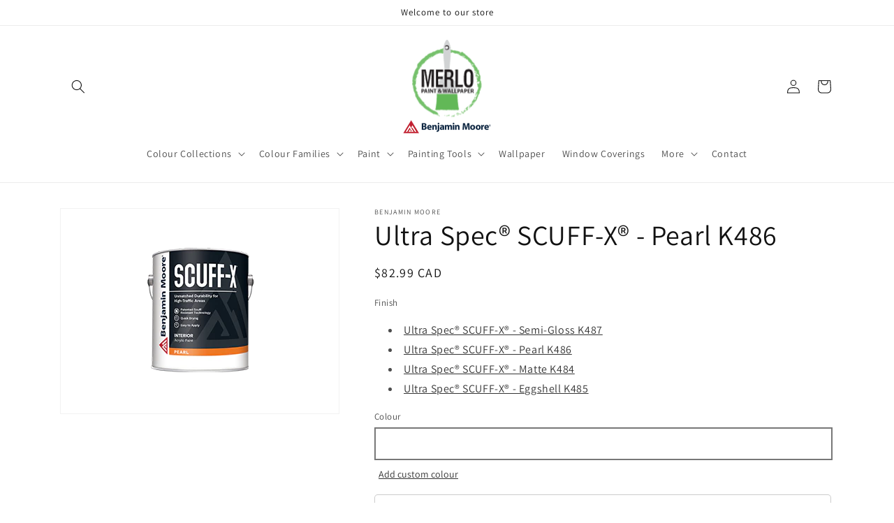

--- FILE ---
content_type: text/html; charset=utf-8
request_url: https://www.merlopaint.com/products/ultra-spec-scuff-x-pearl-k486
body_size: 27321
content:
<!doctype html>
<html class="no-js" lang="en-CA">
  <head>
    <meta charset="utf-8">
    <meta http-equiv="X-UA-Compatible" content="IE=edge">
    <meta name="viewport" content="width=device-width,initial-scale=1">
    <meta name="theme-color" content="">
    <link rel="canonical" href="https://www.merlopaint.com/products/ultra-spec-scuff-x-pearl-k486">
    <link rel="preconnect" href="https://cdn.shopify.com" crossorigin><link rel="icon" type="image/png" href="//www.merlopaint.com/cdn/shop/files/benjamin-moore-favicon.png?crop=center&height=32&v=1685994586&width=32"><link rel="preconnect" href="https://fonts.shopifycdn.com" crossorigin><title>
      Ultra Spec® SCUFF-X® - Pearl K486
 &ndash; Merlo&#39;s Paint &amp; Wallpaper</title>

    
      <meta name="description" content="Merlo&#39;s Paint &amp; Wallpaper in Windsor carries an assortment of paint products perfect for any project, including the Ultra Spec® SCUFF-X® - Pearl. View Product.">
    

    

<meta property="og:site_name" content="Merlo&#39;s Paint &amp; Wallpaper">
<meta property="og:url" content="https://www.merlopaint.com/products/ultra-spec-scuff-x-pearl-k486">
<meta property="og:title" content="Ultra Spec® SCUFF-X® - Pearl K486">
<meta property="og:type" content="product">
<meta property="og:description" content="Merlo&#39;s Paint &amp; Wallpaper in Windsor carries an assortment of paint products perfect for any project, including the Ultra Spec® SCUFF-X® - Pearl. View Product."><meta property="og:image" content="http://www.merlopaint.com/cdn/shop/products/image_197x193.content_en_CA_e0693cca-0155-4aba-81e2-5c922ba02bea.png?v=1686056852">
  <meta property="og:image:secure_url" content="https://www.merlopaint.com/cdn/shop/products/image_197x193.content_en_CA_e0693cca-0155-4aba-81e2-5c922ba02bea.png?v=1686056852">
  <meta property="og:image:width" content="197">
  <meta property="og:image:height" content="193"><meta property="og:price:amount" content="82.99">
  <meta property="og:price:currency" content="CAD"><meta name="twitter:card" content="summary_large_image">
<meta name="twitter:title" content="Ultra Spec® SCUFF-X® - Pearl K486">
<meta name="twitter:description" content="Merlo&#39;s Paint &amp; Wallpaper in Windsor carries an assortment of paint products perfect for any project, including the Ultra Spec® SCUFF-X® - Pearl. View Product.">


    <script src="//www.merlopaint.com/cdn/shop/t/2/assets/constants.js?v=165488195745554878101685991038" defer="defer"></script>
    <script src="//www.merlopaint.com/cdn/shop/t/2/assets/pubsub.js?v=2921868252632587581685991039" defer="defer"></script>
    <script src="//www.merlopaint.com/cdn/shop/t/2/assets/global.js?v=85297797553816670871685991038" defer="defer"></script>
    <script>window.performance && window.performance.mark && window.performance.mark('shopify.content_for_header.start');</script><meta id="shopify-digital-wallet" name="shopify-digital-wallet" content="/75857887549/digital_wallets/dialog">
<link rel="alternate" type="application/json+oembed" href="https://www.merlopaint.com/products/ultra-spec-scuff-x-pearl-k486.oembed">
<script async="async" src="/checkouts/internal/preloads.js?locale=en-CA"></script>
<script id="shopify-features" type="application/json">{"accessToken":"0e64fd104f2f9fb9c9f97a2fe7b0e4d4","betas":["rich-media-storefront-analytics"],"domain":"www.merlopaint.com","predictiveSearch":true,"shopId":75857887549,"locale":"en"}</script>
<script>var Shopify = Shopify || {};
Shopify.shop = "merlospaint.myshopify.com";
Shopify.locale = "en-CA";
Shopify.currency = {"active":"CAD","rate":"1.0"};
Shopify.country = "CA";
Shopify.theme = {"name":"Dawn","id":151646667069,"schema_name":"Dawn","schema_version":"8.0.0","theme_store_id":null,"role":"main"};
Shopify.theme.handle = "null";
Shopify.theme.style = {"id":null,"handle":null};
Shopify.cdnHost = "www.merlopaint.com/cdn";
Shopify.routes = Shopify.routes || {};
Shopify.routes.root = "/";</script>
<script type="module">!function(o){(o.Shopify=o.Shopify||{}).modules=!0}(window);</script>
<script>!function(o){function n(){var o=[];function n(){o.push(Array.prototype.slice.apply(arguments))}return n.q=o,n}var t=o.Shopify=o.Shopify||{};t.loadFeatures=n(),t.autoloadFeatures=n()}(window);</script>
<script id="shop-js-analytics" type="application/json">{"pageType":"product"}</script>
<script defer="defer" async type="module" src="//www.merlopaint.com/cdn/shopifycloud/shop-js/modules/v2/client.init-shop-cart-sync_BN7fPSNr.en.esm.js"></script>
<script defer="defer" async type="module" src="//www.merlopaint.com/cdn/shopifycloud/shop-js/modules/v2/chunk.common_Cbph3Kss.esm.js"></script>
<script defer="defer" async type="module" src="//www.merlopaint.com/cdn/shopifycloud/shop-js/modules/v2/chunk.modal_DKumMAJ1.esm.js"></script>
<script type="module">
  await import("//www.merlopaint.com/cdn/shopifycloud/shop-js/modules/v2/client.init-shop-cart-sync_BN7fPSNr.en.esm.js");
await import("//www.merlopaint.com/cdn/shopifycloud/shop-js/modules/v2/chunk.common_Cbph3Kss.esm.js");
await import("//www.merlopaint.com/cdn/shopifycloud/shop-js/modules/v2/chunk.modal_DKumMAJ1.esm.js");

  window.Shopify.SignInWithShop?.initShopCartSync?.({"fedCMEnabled":true,"windoidEnabled":true});

</script>
<script id="__st">var __st={"a":75857887549,"offset":-18000,"reqid":"d54ae729-938a-4898-b908-394e6e83c4e9-1769920268","pageurl":"www.merlopaint.com\/products\/ultra-spec-scuff-x-pearl-k486","u":"0d8fd13de134","p":"product","rtyp":"product","rid":8331633328445};</script>
<script>window.ShopifyPaypalV4VisibilityTracking = true;</script>
<script id="captcha-bootstrap">!function(){'use strict';const t='contact',e='account',n='new_comment',o=[[t,t],['blogs',n],['comments',n],[t,'customer']],c=[[e,'customer_login'],[e,'guest_login'],[e,'recover_customer_password'],[e,'create_customer']],r=t=>t.map((([t,e])=>`form[action*='/${t}']:not([data-nocaptcha='true']) input[name='form_type'][value='${e}']`)).join(','),a=t=>()=>t?[...document.querySelectorAll(t)].map((t=>t.form)):[];function s(){const t=[...o],e=r(t);return a(e)}const i='password',u='form_key',d=['recaptcha-v3-token','g-recaptcha-response','h-captcha-response',i],f=()=>{try{return window.sessionStorage}catch{return}},m='__shopify_v',_=t=>t.elements[u];function p(t,e,n=!1){try{const o=window.sessionStorage,c=JSON.parse(o.getItem(e)),{data:r}=function(t){const{data:e,action:n}=t;return t[m]||n?{data:e,action:n}:{data:t,action:n}}(c);for(const[e,n]of Object.entries(r))t.elements[e]&&(t.elements[e].value=n);n&&o.removeItem(e)}catch(o){console.error('form repopulation failed',{error:o})}}const l='form_type',E='cptcha';function T(t){t.dataset[E]=!0}const w=window,h=w.document,L='Shopify',v='ce_forms',y='captcha';let A=!1;((t,e)=>{const n=(g='f06e6c50-85a8-45c8-87d0-21a2b65856fe',I='https://cdn.shopify.com/shopifycloud/storefront-forms-hcaptcha/ce_storefront_forms_captcha_hcaptcha.v1.5.2.iife.js',D={infoText:'Protected by hCaptcha',privacyText:'Privacy',termsText:'Terms'},(t,e,n)=>{const o=w[L][v],c=o.bindForm;if(c)return c(t,g,e,D).then(n);var r;o.q.push([[t,g,e,D],n]),r=I,A||(h.body.append(Object.assign(h.createElement('script'),{id:'captcha-provider',async:!0,src:r})),A=!0)});var g,I,D;w[L]=w[L]||{},w[L][v]=w[L][v]||{},w[L][v].q=[],w[L][y]=w[L][y]||{},w[L][y].protect=function(t,e){n(t,void 0,e),T(t)},Object.freeze(w[L][y]),function(t,e,n,w,h,L){const[v,y,A,g]=function(t,e,n){const i=e?o:[],u=t?c:[],d=[...i,...u],f=r(d),m=r(i),_=r(d.filter((([t,e])=>n.includes(e))));return[a(f),a(m),a(_),s()]}(w,h,L),I=t=>{const e=t.target;return e instanceof HTMLFormElement?e:e&&e.form},D=t=>v().includes(t);t.addEventListener('submit',(t=>{const e=I(t);if(!e)return;const n=D(e)&&!e.dataset.hcaptchaBound&&!e.dataset.recaptchaBound,o=_(e),c=g().includes(e)&&(!o||!o.value);(n||c)&&t.preventDefault(),c&&!n&&(function(t){try{if(!f())return;!function(t){const e=f();if(!e)return;const n=_(t);if(!n)return;const o=n.value;o&&e.removeItem(o)}(t);const e=Array.from(Array(32),(()=>Math.random().toString(36)[2])).join('');!function(t,e){_(t)||t.append(Object.assign(document.createElement('input'),{type:'hidden',name:u})),t.elements[u].value=e}(t,e),function(t,e){const n=f();if(!n)return;const o=[...t.querySelectorAll(`input[type='${i}']`)].map((({name:t})=>t)),c=[...d,...o],r={};for(const[a,s]of new FormData(t).entries())c.includes(a)||(r[a]=s);n.setItem(e,JSON.stringify({[m]:1,action:t.action,data:r}))}(t,e)}catch(e){console.error('failed to persist form',e)}}(e),e.submit())}));const S=(t,e)=>{t&&!t.dataset[E]&&(n(t,e.some((e=>e===t))),T(t))};for(const o of['focusin','change'])t.addEventListener(o,(t=>{const e=I(t);D(e)&&S(e,y())}));const B=e.get('form_key'),M=e.get(l),P=B&&M;t.addEventListener('DOMContentLoaded',(()=>{const t=y();if(P)for(const e of t)e.elements[l].value===M&&p(e,B);[...new Set([...A(),...v().filter((t=>'true'===t.dataset.shopifyCaptcha))])].forEach((e=>S(e,t)))}))}(h,new URLSearchParams(w.location.search),n,t,e,['guest_login'])})(!0,!0)}();</script>
<script integrity="sha256-4kQ18oKyAcykRKYeNunJcIwy7WH5gtpwJnB7kiuLZ1E=" data-source-attribution="shopify.loadfeatures" defer="defer" src="//www.merlopaint.com/cdn/shopifycloud/storefront/assets/storefront/load_feature-a0a9edcb.js" crossorigin="anonymous"></script>
<script data-source-attribution="shopify.dynamic_checkout.dynamic.init">var Shopify=Shopify||{};Shopify.PaymentButton=Shopify.PaymentButton||{isStorefrontPortableWallets:!0,init:function(){window.Shopify.PaymentButton.init=function(){};var t=document.createElement("script");t.src="https://www.merlopaint.com/cdn/shopifycloud/portable-wallets/latest/portable-wallets.en.js",t.type="module",document.head.appendChild(t)}};
</script>
<script data-source-attribution="shopify.dynamic_checkout.buyer_consent">
  function portableWalletsHideBuyerConsent(e){var t=document.getElementById("shopify-buyer-consent"),n=document.getElementById("shopify-subscription-policy-button");t&&n&&(t.classList.add("hidden"),t.setAttribute("aria-hidden","true"),n.removeEventListener("click",e))}function portableWalletsShowBuyerConsent(e){var t=document.getElementById("shopify-buyer-consent"),n=document.getElementById("shopify-subscription-policy-button");t&&n&&(t.classList.remove("hidden"),t.removeAttribute("aria-hidden"),n.addEventListener("click",e))}window.Shopify?.PaymentButton&&(window.Shopify.PaymentButton.hideBuyerConsent=portableWalletsHideBuyerConsent,window.Shopify.PaymentButton.showBuyerConsent=portableWalletsShowBuyerConsent);
</script>
<script data-source-attribution="shopify.dynamic_checkout.cart.bootstrap">document.addEventListener("DOMContentLoaded",(function(){function t(){return document.querySelector("shopify-accelerated-checkout-cart, shopify-accelerated-checkout")}if(t())Shopify.PaymentButton.init();else{new MutationObserver((function(e,n){t()&&(Shopify.PaymentButton.init(),n.disconnect())})).observe(document.body,{childList:!0,subtree:!0})}}));
</script>
<script id="sections-script" data-sections="header,footer" defer="defer" src="//www.merlopaint.com/cdn/shop/t/2/compiled_assets/scripts.js?v=29"></script>
<script>window.performance && window.performance.mark && window.performance.mark('shopify.content_for_header.end');</script>


    <style data-shopify>
      @font-face {
  font-family: Assistant;
  font-weight: 400;
  font-style: normal;
  font-display: swap;
  src: url("//www.merlopaint.com/cdn/fonts/assistant/assistant_n4.9120912a469cad1cc292572851508ca49d12e768.woff2") format("woff2"),
       url("//www.merlopaint.com/cdn/fonts/assistant/assistant_n4.6e9875ce64e0fefcd3f4446b7ec9036b3ddd2985.woff") format("woff");
}

      @font-face {
  font-family: Assistant;
  font-weight: 700;
  font-style: normal;
  font-display: swap;
  src: url("//www.merlopaint.com/cdn/fonts/assistant/assistant_n7.bf44452348ec8b8efa3aa3068825305886b1c83c.woff2") format("woff2"),
       url("//www.merlopaint.com/cdn/fonts/assistant/assistant_n7.0c887fee83f6b3bda822f1150b912c72da0f7b64.woff") format("woff");
}

      
      
      @font-face {
  font-family: Assistant;
  font-weight: 400;
  font-style: normal;
  font-display: swap;
  src: url("//www.merlopaint.com/cdn/fonts/assistant/assistant_n4.9120912a469cad1cc292572851508ca49d12e768.woff2") format("woff2"),
       url("//www.merlopaint.com/cdn/fonts/assistant/assistant_n4.6e9875ce64e0fefcd3f4446b7ec9036b3ddd2985.woff") format("woff");
}


      :root {
        --font-body-family: Assistant, sans-serif;
        --font-body-style: normal;
        --font-body-weight: 400;
        --font-body-weight-bold: 700;

        --font-heading-family: Assistant, sans-serif;
        --font-heading-style: normal;
        --font-heading-weight: 400;

        --font-body-scale: 1.0;
        --font-heading-scale: 1.0;

        --color-base-text: 18, 18, 18;
        --color-shadow: 18, 18, 18;
        --color-base-background-1: 255, 255, 255;
        --color-base-background-2: 243, 243, 243;
        --color-base-solid-button-labels: 255, 255, 255;
        --color-base-outline-button-labels: 18, 18, 18;
        --color-base-accent-1: 18, 18, 18;
        --color-base-accent-2: 51, 79, 180;
        --payment-terms-background-color: #ffffff;

        --gradient-base-background-1: #ffffff;
        --gradient-base-background-2: #f3f3f3;
        --gradient-base-accent-1: #121212;
        --gradient-base-accent-2: #334fb4;

        --media-padding: px;
        --media-border-opacity: 0.05;
        --media-border-width: 1px;
        --media-radius: 0px;
        --media-shadow-opacity: 0.0;
        --media-shadow-horizontal-offset: 0px;
        --media-shadow-vertical-offset: 4px;
        --media-shadow-blur-radius: 5px;
        --media-shadow-visible: 0;

        --page-width: 120rem;
        --page-width-margin: 0rem;

        --product-card-image-padding: 0.0rem;
        --product-card-corner-radius: 0.0rem;
        --product-card-text-alignment: left;
        --product-card-border-width: 0.0rem;
        --product-card-border-opacity: 0.1;
        --product-card-shadow-opacity: 0.0;
        --product-card-shadow-visible: 0;
        --product-card-shadow-horizontal-offset: 0.0rem;
        --product-card-shadow-vertical-offset: 0.4rem;
        --product-card-shadow-blur-radius: 0.5rem;

        --collection-card-image-padding: 0.0rem;
        --collection-card-corner-radius: 0.0rem;
        --collection-card-text-alignment: left;
        --collection-card-border-width: 0.0rem;
        --collection-card-border-opacity: 0.0;
        --collection-card-shadow-opacity: 0.1;
        --collection-card-shadow-visible: 1;
        --collection-card-shadow-horizontal-offset: 0.0rem;
        --collection-card-shadow-vertical-offset: 0.0rem;
        --collection-card-shadow-blur-radius: 0.0rem;

        --blog-card-image-padding: 0.0rem;
        --blog-card-corner-radius: 0.0rem;
        --blog-card-text-alignment: left;
        --blog-card-border-width: 0.0rem;
        --blog-card-border-opacity: 0.0;
        --blog-card-shadow-opacity: 0.1;
        --blog-card-shadow-visible: 1;
        --blog-card-shadow-horizontal-offset: 0.0rem;
        --blog-card-shadow-vertical-offset: 0.0rem;
        --blog-card-shadow-blur-radius: 0.0rem;

        --badge-corner-radius: 4.0rem;

        --popup-border-width: 1px;
        --popup-border-opacity: 0.1;
        --popup-corner-radius: 0px;
        --popup-shadow-opacity: 0.0;
        --popup-shadow-horizontal-offset: 0px;
        --popup-shadow-vertical-offset: 4px;
        --popup-shadow-blur-radius: 5px;

        --drawer-border-width: 1px;
        --drawer-border-opacity: 0.1;
        --drawer-shadow-opacity: 0.0;
        --drawer-shadow-horizontal-offset: 0px;
        --drawer-shadow-vertical-offset: 4px;
        --drawer-shadow-blur-radius: 5px;

        --spacing-sections-desktop: 0px;
        --spacing-sections-mobile: 0px;

        --grid-desktop-vertical-spacing: 8px;
        --grid-desktop-horizontal-spacing: 8px;
        --grid-mobile-vertical-spacing: 4px;
        --grid-mobile-horizontal-spacing: 4px;

        --text-boxes-border-opacity: 0.1;
        --text-boxes-border-width: 0px;
        --text-boxes-radius: 0px;
        --text-boxes-shadow-opacity: 0.0;
        --text-boxes-shadow-visible: 0;
        --text-boxes-shadow-horizontal-offset: 0px;
        --text-boxes-shadow-vertical-offset: 4px;
        --text-boxes-shadow-blur-radius: 5px;

        --buttons-radius: 0px;
        --buttons-radius-outset: 0px;
        --buttons-border-width: 1px;
        --buttons-border-opacity: 1.0;
        --buttons-shadow-opacity: 0.0;
        --buttons-shadow-visible: 0;
        --buttons-shadow-horizontal-offset: 0px;
        --buttons-shadow-vertical-offset: 4px;
        --buttons-shadow-blur-radius: 5px;
        --buttons-border-offset: 0px;

        --inputs-radius: 0px;
        --inputs-border-width: 1px;
        --inputs-border-opacity: 0.55;
        --inputs-shadow-opacity: 0.0;
        --inputs-shadow-horizontal-offset: 0px;
        --inputs-margin-offset: 0px;
        --inputs-shadow-vertical-offset: 4px;
        --inputs-shadow-blur-radius: 5px;
        --inputs-radius-outset: 0px;

        --variant-pills-radius: 40px;
        --variant-pills-border-width: 1px;
        --variant-pills-border-opacity: 0.55;
        --variant-pills-shadow-opacity: 0.0;
        --variant-pills-shadow-horizontal-offset: 0px;
        --variant-pills-shadow-vertical-offset: 4px;
        --variant-pills-shadow-blur-radius: 5px;
      }

      *,
      *::before,
      *::after {
        box-sizing: inherit;
      }

      html {
        box-sizing: border-box;
        font-size: calc(var(--font-body-scale) * 62.5%);
        height: 100%;
      }

      body {
        display: grid;
        grid-template-rows: auto auto 1fr auto;
        grid-template-columns: 100%;
        min-height: 100%;
        margin: 0;
        font-size: 1.5rem;
        letter-spacing: 0.06rem;
        line-height: calc(1 + 0.8 / var(--font-body-scale));
        font-family: var(--font-body-family);
        font-style: var(--font-body-style);
        font-weight: var(--font-body-weight);
      }

      @media screen and (min-width: 750px) {
        body {
          font-size: 1.6rem;
        }
      }
    </style>

    <link href="//www.merlopaint.com/cdn/shop/t/2/assets/base.css?v=831047894957930821685991037" rel="stylesheet" type="text/css" media="all" />
<link rel="preload" as="font" href="//www.merlopaint.com/cdn/fonts/assistant/assistant_n4.9120912a469cad1cc292572851508ca49d12e768.woff2" type="font/woff2" crossorigin><link rel="preload" as="font" href="//www.merlopaint.com/cdn/fonts/assistant/assistant_n4.9120912a469cad1cc292572851508ca49d12e768.woff2" type="font/woff2" crossorigin><link rel="stylesheet" href="//www.merlopaint.com/cdn/shop/t/2/assets/component-predictive-search.css?v=85913294783299393391685991038" media="print" onload="this.media='all'"><script>document.documentElement.className = document.documentElement.className.replace('no-js', 'js');
    if (Shopify.designMode) {
      document.documentElement.classList.add('shopify-design-mode');
    }
    </script>
    <!-- Google tag (gtag.js) -->
    <script async src="https://www.googletagmanager.com/gtag/js?id=G-S01Q1JBFSP"></script>
    <script>
      window.dataLayer = window.dataLayer || [];
      function gtag(){dataLayer.push(arguments);}
      gtag('js', new Date());
    
      gtag('config', 'G-S01Q1JBFSP');
    </script>
  <script src="https://cdn.shopify.com/extensions/4b7a4b6d-f7c0-4544-afc6-cd51b8019571/free-notification-bar-messages-1/assets/magical-messages.js" type="text/javascript" defer="defer"></script>
<link href="https://cdn.shopify.com/extensions/4b7a4b6d-f7c0-4544-afc6-cd51b8019571/free-notification-bar-messages-1/assets/magical-messages.css" rel="stylesheet" type="text/css" media="all">
<script src="https://cdn.shopify.com/extensions/019ab6a1-508d-7b75-868a-a2e3da3e7a3d/paint-color-picker-18/assets/magical-color-variants.js" type="text/javascript" defer="defer"></script>
<link href="https://cdn.shopify.com/extensions/019ab6a1-508d-7b75-868a-a2e3da3e7a3d/paint-color-picker-18/assets/magical-color-variants.css" rel="stylesheet" type="text/css" media="all">
<link href="https://cdn.shopify.com/extensions/019ab6a1-508d-7b75-868a-a2e3da3e7a3d/paint-color-picker-18/assets/magical-tintable-products.css" rel="stylesheet" type="text/css" media="all">
<link href="https://cdn.shopify.com/extensions/30ac50d9-3e28-47a9-b7c9-168537cfc503/magical-related-products-1/assets/magical-related-products.css" rel="stylesheet" type="text/css" media="all">
<link href="https://monorail-edge.shopifysvc.com" rel="dns-prefetch">
<script>(function(){if ("sendBeacon" in navigator && "performance" in window) {try {var session_token_from_headers = performance.getEntriesByType('navigation')[0].serverTiming.find(x => x.name == '_s').description;} catch {var session_token_from_headers = undefined;}var session_cookie_matches = document.cookie.match(/_shopify_s=([^;]*)/);var session_token_from_cookie = session_cookie_matches && session_cookie_matches.length === 2 ? session_cookie_matches[1] : "";var session_token = session_token_from_headers || session_token_from_cookie || "";function handle_abandonment_event(e) {var entries = performance.getEntries().filter(function(entry) {return /monorail-edge.shopifysvc.com/.test(entry.name);});if (!window.abandonment_tracked && entries.length === 0) {window.abandonment_tracked = true;var currentMs = Date.now();var navigation_start = performance.timing.navigationStart;var payload = {shop_id: 75857887549,url: window.location.href,navigation_start,duration: currentMs - navigation_start,session_token,page_type: "product"};window.navigator.sendBeacon("https://monorail-edge.shopifysvc.com/v1/produce", JSON.stringify({schema_id: "online_store_buyer_site_abandonment/1.1",payload: payload,metadata: {event_created_at_ms: currentMs,event_sent_at_ms: currentMs}}));}}window.addEventListener('pagehide', handle_abandonment_event);}}());</script>
<script id="web-pixels-manager-setup">(function e(e,d,r,n,o){if(void 0===o&&(o={}),!Boolean(null===(a=null===(i=window.Shopify)||void 0===i?void 0:i.analytics)||void 0===a?void 0:a.replayQueue)){var i,a;window.Shopify=window.Shopify||{};var t=window.Shopify;t.analytics=t.analytics||{};var s=t.analytics;s.replayQueue=[],s.publish=function(e,d,r){return s.replayQueue.push([e,d,r]),!0};try{self.performance.mark("wpm:start")}catch(e){}var l=function(){var e={modern:/Edge?\/(1{2}[4-9]|1[2-9]\d|[2-9]\d{2}|\d{4,})\.\d+(\.\d+|)|Firefox\/(1{2}[4-9]|1[2-9]\d|[2-9]\d{2}|\d{4,})\.\d+(\.\d+|)|Chrom(ium|e)\/(9{2}|\d{3,})\.\d+(\.\d+|)|(Maci|X1{2}).+ Version\/(15\.\d+|(1[6-9]|[2-9]\d|\d{3,})\.\d+)([,.]\d+|)( \(\w+\)|)( Mobile\/\w+|) Safari\/|Chrome.+OPR\/(9{2}|\d{3,})\.\d+\.\d+|(CPU[ +]OS|iPhone[ +]OS|CPU[ +]iPhone|CPU IPhone OS|CPU iPad OS)[ +]+(15[._]\d+|(1[6-9]|[2-9]\d|\d{3,})[._]\d+)([._]\d+|)|Android:?[ /-](13[3-9]|1[4-9]\d|[2-9]\d{2}|\d{4,})(\.\d+|)(\.\d+|)|Android.+Firefox\/(13[5-9]|1[4-9]\d|[2-9]\d{2}|\d{4,})\.\d+(\.\d+|)|Android.+Chrom(ium|e)\/(13[3-9]|1[4-9]\d|[2-9]\d{2}|\d{4,})\.\d+(\.\d+|)|SamsungBrowser\/([2-9]\d|\d{3,})\.\d+/,legacy:/Edge?\/(1[6-9]|[2-9]\d|\d{3,})\.\d+(\.\d+|)|Firefox\/(5[4-9]|[6-9]\d|\d{3,})\.\d+(\.\d+|)|Chrom(ium|e)\/(5[1-9]|[6-9]\d|\d{3,})\.\d+(\.\d+|)([\d.]+$|.*Safari\/(?![\d.]+ Edge\/[\d.]+$))|(Maci|X1{2}).+ Version\/(10\.\d+|(1[1-9]|[2-9]\d|\d{3,})\.\d+)([,.]\d+|)( \(\w+\)|)( Mobile\/\w+|) Safari\/|Chrome.+OPR\/(3[89]|[4-9]\d|\d{3,})\.\d+\.\d+|(CPU[ +]OS|iPhone[ +]OS|CPU[ +]iPhone|CPU IPhone OS|CPU iPad OS)[ +]+(10[._]\d+|(1[1-9]|[2-9]\d|\d{3,})[._]\d+)([._]\d+|)|Android:?[ /-](13[3-9]|1[4-9]\d|[2-9]\d{2}|\d{4,})(\.\d+|)(\.\d+|)|Mobile Safari.+OPR\/([89]\d|\d{3,})\.\d+\.\d+|Android.+Firefox\/(13[5-9]|1[4-9]\d|[2-9]\d{2}|\d{4,})\.\d+(\.\d+|)|Android.+Chrom(ium|e)\/(13[3-9]|1[4-9]\d|[2-9]\d{2}|\d{4,})\.\d+(\.\d+|)|Android.+(UC? ?Browser|UCWEB|U3)[ /]?(15\.([5-9]|\d{2,})|(1[6-9]|[2-9]\d|\d{3,})\.\d+)\.\d+|SamsungBrowser\/(5\.\d+|([6-9]|\d{2,})\.\d+)|Android.+MQ{2}Browser\/(14(\.(9|\d{2,})|)|(1[5-9]|[2-9]\d|\d{3,})(\.\d+|))(\.\d+|)|K[Aa][Ii]OS\/(3\.\d+|([4-9]|\d{2,})\.\d+)(\.\d+|)/},d=e.modern,r=e.legacy,n=navigator.userAgent;return n.match(d)?"modern":n.match(r)?"legacy":"unknown"}(),u="modern"===l?"modern":"legacy",c=(null!=n?n:{modern:"",legacy:""})[u],f=function(e){return[e.baseUrl,"/wpm","/b",e.hashVersion,"modern"===e.buildTarget?"m":"l",".js"].join("")}({baseUrl:d,hashVersion:r,buildTarget:u}),m=function(e){var d=e.version,r=e.bundleTarget,n=e.surface,o=e.pageUrl,i=e.monorailEndpoint;return{emit:function(e){var a=e.status,t=e.errorMsg,s=(new Date).getTime(),l=JSON.stringify({metadata:{event_sent_at_ms:s},events:[{schema_id:"web_pixels_manager_load/3.1",payload:{version:d,bundle_target:r,page_url:o,status:a,surface:n,error_msg:t},metadata:{event_created_at_ms:s}}]});if(!i)return console&&console.warn&&console.warn("[Web Pixels Manager] No Monorail endpoint provided, skipping logging."),!1;try{return self.navigator.sendBeacon.bind(self.navigator)(i,l)}catch(e){}var u=new XMLHttpRequest;try{return u.open("POST",i,!0),u.setRequestHeader("Content-Type","text/plain"),u.send(l),!0}catch(e){return console&&console.warn&&console.warn("[Web Pixels Manager] Got an unhandled error while logging to Monorail."),!1}}}}({version:r,bundleTarget:l,surface:e.surface,pageUrl:self.location.href,monorailEndpoint:e.monorailEndpoint});try{o.browserTarget=l,function(e){var d=e.src,r=e.async,n=void 0===r||r,o=e.onload,i=e.onerror,a=e.sri,t=e.scriptDataAttributes,s=void 0===t?{}:t,l=document.createElement("script"),u=document.querySelector("head"),c=document.querySelector("body");if(l.async=n,l.src=d,a&&(l.integrity=a,l.crossOrigin="anonymous"),s)for(var f in s)if(Object.prototype.hasOwnProperty.call(s,f))try{l.dataset[f]=s[f]}catch(e){}if(o&&l.addEventListener("load",o),i&&l.addEventListener("error",i),u)u.appendChild(l);else{if(!c)throw new Error("Did not find a head or body element to append the script");c.appendChild(l)}}({src:f,async:!0,onload:function(){if(!function(){var e,d;return Boolean(null===(d=null===(e=window.Shopify)||void 0===e?void 0:e.analytics)||void 0===d?void 0:d.initialized)}()){var d=window.webPixelsManager.init(e)||void 0;if(d){var r=window.Shopify.analytics;r.replayQueue.forEach((function(e){var r=e[0],n=e[1],o=e[2];d.publishCustomEvent(r,n,o)})),r.replayQueue=[],r.publish=d.publishCustomEvent,r.visitor=d.visitor,r.initialized=!0}}},onerror:function(){return m.emit({status:"failed",errorMsg:"".concat(f," has failed to load")})},sri:function(e){var d=/^sha384-[A-Za-z0-9+/=]+$/;return"string"==typeof e&&d.test(e)}(c)?c:"",scriptDataAttributes:o}),m.emit({status:"loading"})}catch(e){m.emit({status:"failed",errorMsg:(null==e?void 0:e.message)||"Unknown error"})}}})({shopId: 75857887549,storefrontBaseUrl: "https://www.merlopaint.com",extensionsBaseUrl: "https://extensions.shopifycdn.com/cdn/shopifycloud/web-pixels-manager",monorailEndpoint: "https://monorail-edge.shopifysvc.com/unstable/produce_batch",surface: "storefront-renderer",enabledBetaFlags: ["2dca8a86"],webPixelsConfigList: [{"id":"shopify-app-pixel","configuration":"{}","eventPayloadVersion":"v1","runtimeContext":"STRICT","scriptVersion":"0450","apiClientId":"shopify-pixel","type":"APP","privacyPurposes":["ANALYTICS","MARKETING"]},{"id":"shopify-custom-pixel","eventPayloadVersion":"v1","runtimeContext":"LAX","scriptVersion":"0450","apiClientId":"shopify-pixel","type":"CUSTOM","privacyPurposes":["ANALYTICS","MARKETING"]}],isMerchantRequest: false,initData: {"shop":{"name":"Merlo's Paint \u0026 Wallpaper","paymentSettings":{"currencyCode":"CAD"},"myshopifyDomain":"merlospaint.myshopify.com","countryCode":"CA","storefrontUrl":"https:\/\/www.merlopaint.com"},"customer":null,"cart":null,"checkout":null,"productVariants":[{"price":{"amount":82.99,"currencyCode":"CAD"},"product":{"title":"Ultra Spec® SCUFF-X® - Pearl K486","vendor":"Benjamin Moore","id":"8331633328445","untranslatedTitle":"Ultra Spec® SCUFF-X® - Pearl K486","url":"\/products\/ultra-spec-scuff-x-pearl-k486","type":"Paint"},"id":"45341995106621","image":{"src":"\/\/www.merlopaint.com\/cdn\/shop\/products\/image_197x193.content_en_CA_e0693cca-0155-4aba-81e2-5c922ba02bea.png?v=1686056852"},"sku":"K48601-001","title":"Gallon \/ White","untranslatedTitle":"Gallon \/ White"},{"price":{"amount":82.99,"currencyCode":"CAD"},"product":{"title":"Ultra Spec® SCUFF-X® - Pearl K486","vendor":"Benjamin Moore","id":"8331633328445","untranslatedTitle":"Ultra Spec® SCUFF-X® - Pearl K486","url":"\/products\/ultra-spec-scuff-x-pearl-k486","type":"Paint"},"id":"45341995139389","image":{"src":"\/\/www.merlopaint.com\/cdn\/shop\/products\/image_197x193.content_en_CA_e0693cca-0155-4aba-81e2-5c922ba02bea.png?v=1686056852"},"sku":"K4861X-001","title":"Gallon \/ Base 1","untranslatedTitle":"Gallon \/ Base 1"},{"price":{"amount":419.9,"currencyCode":"CAD"},"product":{"title":"Ultra Spec® SCUFF-X® - Pearl K486","vendor":"Benjamin Moore","id":"8331633328445","untranslatedTitle":"Ultra Spec® SCUFF-X® - Pearl K486","url":"\/products\/ultra-spec-scuff-x-pearl-k486","type":"Paint"},"id":"45341995204925","image":{"src":"\/\/www.merlopaint.com\/cdn\/shop\/products\/image_197x193.content_en_CA_e0693cca-0155-4aba-81e2-5c922ba02bea.png?v=1686056852"},"sku":"K4861X-005","title":"5 Gallon \/ Base 1","untranslatedTitle":"5 Gallon \/ Base 1"},{"price":{"amount":82.99,"currencyCode":"CAD"},"product":{"title":"Ultra Spec® SCUFF-X® - Pearl K486","vendor":"Benjamin Moore","id":"8331633328445","untranslatedTitle":"Ultra Spec® SCUFF-X® - Pearl K486","url":"\/products\/ultra-spec-scuff-x-pearl-k486","type":"Paint"},"id":"45341995237693","image":{"src":"\/\/www.merlopaint.com\/cdn\/shop\/products\/image_197x193.content_en_CA_e0693cca-0155-4aba-81e2-5c922ba02bea.png?v=1686056852"},"sku":"K4862X-001","title":"Gallon \/ Base 2","untranslatedTitle":"Gallon \/ Base 2"},{"price":{"amount":82.99,"currencyCode":"CAD"},"product":{"title":"Ultra Spec® SCUFF-X® - Pearl K486","vendor":"Benjamin Moore","id":"8331633328445","untranslatedTitle":"Ultra Spec® SCUFF-X® - Pearl K486","url":"\/products\/ultra-spec-scuff-x-pearl-k486","type":"Paint"},"id":"45341995270461","image":{"src":"\/\/www.merlopaint.com\/cdn\/shop\/products\/image_197x193.content_en_CA_e0693cca-0155-4aba-81e2-5c922ba02bea.png?v=1686056852"},"sku":"K4863X-001","title":"Gallon \/ Base 3","untranslatedTitle":"Gallon \/ Base 3"},{"price":{"amount":82.99,"currencyCode":"CAD"},"product":{"title":"Ultra Spec® SCUFF-X® - Pearl K486","vendor":"Benjamin Moore","id":"8331633328445","untranslatedTitle":"Ultra Spec® SCUFF-X® - Pearl K486","url":"\/products\/ultra-spec-scuff-x-pearl-k486","type":"Paint"},"id":"45341995303229","image":{"src":"\/\/www.merlopaint.com\/cdn\/shop\/products\/image_197x193.content_en_CA_e0693cca-0155-4aba-81e2-5c922ba02bea.png?v=1686056852"},"sku":"K4864X-001","title":"Gallon \/ Base 4","untranslatedTitle":"Gallon \/ Base 4"}],"purchasingCompany":null},},"https://www.merlopaint.com/cdn","1d2a099fw23dfb22ep557258f5m7a2edbae",{"modern":"","legacy":""},{"shopId":"75857887549","storefrontBaseUrl":"https:\/\/www.merlopaint.com","extensionBaseUrl":"https:\/\/extensions.shopifycdn.com\/cdn\/shopifycloud\/web-pixels-manager","surface":"storefront-renderer","enabledBetaFlags":"[\"2dca8a86\"]","isMerchantRequest":"false","hashVersion":"1d2a099fw23dfb22ep557258f5m7a2edbae","publish":"custom","events":"[[\"page_viewed\",{}],[\"product_viewed\",{\"productVariant\":{\"price\":{\"amount\":82.99,\"currencyCode\":\"CAD\"},\"product\":{\"title\":\"Ultra Spec® SCUFF-X® - Pearl K486\",\"vendor\":\"Benjamin Moore\",\"id\":\"8331633328445\",\"untranslatedTitle\":\"Ultra Spec® SCUFF-X® - Pearl K486\",\"url\":\"\/products\/ultra-spec-scuff-x-pearl-k486\",\"type\":\"Paint\"},\"id\":\"45341995106621\",\"image\":{\"src\":\"\/\/www.merlopaint.com\/cdn\/shop\/products\/image_197x193.content_en_CA_e0693cca-0155-4aba-81e2-5c922ba02bea.png?v=1686056852\"},\"sku\":\"K48601-001\",\"title\":\"Gallon \/ White\",\"untranslatedTitle\":\"Gallon \/ White\"}}]]"});</script><script>
  window.ShopifyAnalytics = window.ShopifyAnalytics || {};
  window.ShopifyAnalytics.meta = window.ShopifyAnalytics.meta || {};
  window.ShopifyAnalytics.meta.currency = 'CAD';
  var meta = {"product":{"id":8331633328445,"gid":"gid:\/\/shopify\/Product\/8331633328445","vendor":"Benjamin Moore","type":"Paint","handle":"ultra-spec-scuff-x-pearl-k486","variants":[{"id":45341995106621,"price":8299,"name":"Ultra Spec® SCUFF-X® - Pearl K486 - Gallon \/ White","public_title":"Gallon \/ White","sku":"K48601-001"},{"id":45341995139389,"price":8299,"name":"Ultra Spec® SCUFF-X® - Pearl K486 - Gallon \/ Base 1","public_title":"Gallon \/ Base 1","sku":"K4861X-001"},{"id":45341995204925,"price":41990,"name":"Ultra Spec® SCUFF-X® - Pearl K486 - 5 Gallon \/ Base 1","public_title":"5 Gallon \/ Base 1","sku":"K4861X-005"},{"id":45341995237693,"price":8299,"name":"Ultra Spec® SCUFF-X® - Pearl K486 - Gallon \/ Base 2","public_title":"Gallon \/ Base 2","sku":"K4862X-001"},{"id":45341995270461,"price":8299,"name":"Ultra Spec® SCUFF-X® - Pearl K486 - Gallon \/ Base 3","public_title":"Gallon \/ Base 3","sku":"K4863X-001"},{"id":45341995303229,"price":8299,"name":"Ultra Spec® SCUFF-X® - Pearl K486 - Gallon \/ Base 4","public_title":"Gallon \/ Base 4","sku":"K4864X-001"}],"remote":false},"page":{"pageType":"product","resourceType":"product","resourceId":8331633328445,"requestId":"d54ae729-938a-4898-b908-394e6e83c4e9-1769920268"}};
  for (var attr in meta) {
    window.ShopifyAnalytics.meta[attr] = meta[attr];
  }
</script>
<script class="analytics">
  (function () {
    var customDocumentWrite = function(content) {
      var jquery = null;

      if (window.jQuery) {
        jquery = window.jQuery;
      } else if (window.Checkout && window.Checkout.$) {
        jquery = window.Checkout.$;
      }

      if (jquery) {
        jquery('body').append(content);
      }
    };

    var hasLoggedConversion = function(token) {
      if (token) {
        return document.cookie.indexOf('loggedConversion=' + token) !== -1;
      }
      return false;
    }

    var setCookieIfConversion = function(token) {
      if (token) {
        var twoMonthsFromNow = new Date(Date.now());
        twoMonthsFromNow.setMonth(twoMonthsFromNow.getMonth() + 2);

        document.cookie = 'loggedConversion=' + token + '; expires=' + twoMonthsFromNow;
      }
    }

    var trekkie = window.ShopifyAnalytics.lib = window.trekkie = window.trekkie || [];
    if (trekkie.integrations) {
      return;
    }
    trekkie.methods = [
      'identify',
      'page',
      'ready',
      'track',
      'trackForm',
      'trackLink'
    ];
    trekkie.factory = function(method) {
      return function() {
        var args = Array.prototype.slice.call(arguments);
        args.unshift(method);
        trekkie.push(args);
        return trekkie;
      };
    };
    for (var i = 0; i < trekkie.methods.length; i++) {
      var key = trekkie.methods[i];
      trekkie[key] = trekkie.factory(key);
    }
    trekkie.load = function(config) {
      trekkie.config = config || {};
      trekkie.config.initialDocumentCookie = document.cookie;
      var first = document.getElementsByTagName('script')[0];
      var script = document.createElement('script');
      script.type = 'text/javascript';
      script.onerror = function(e) {
        var scriptFallback = document.createElement('script');
        scriptFallback.type = 'text/javascript';
        scriptFallback.onerror = function(error) {
                var Monorail = {
      produce: function produce(monorailDomain, schemaId, payload) {
        var currentMs = new Date().getTime();
        var event = {
          schema_id: schemaId,
          payload: payload,
          metadata: {
            event_created_at_ms: currentMs,
            event_sent_at_ms: currentMs
          }
        };
        return Monorail.sendRequest("https://" + monorailDomain + "/v1/produce", JSON.stringify(event));
      },
      sendRequest: function sendRequest(endpointUrl, payload) {
        // Try the sendBeacon API
        if (window && window.navigator && typeof window.navigator.sendBeacon === 'function' && typeof window.Blob === 'function' && !Monorail.isIos12()) {
          var blobData = new window.Blob([payload], {
            type: 'text/plain'
          });

          if (window.navigator.sendBeacon(endpointUrl, blobData)) {
            return true;
          } // sendBeacon was not successful

        } // XHR beacon

        var xhr = new XMLHttpRequest();

        try {
          xhr.open('POST', endpointUrl);
          xhr.setRequestHeader('Content-Type', 'text/plain');
          xhr.send(payload);
        } catch (e) {
          console.log(e);
        }

        return false;
      },
      isIos12: function isIos12() {
        return window.navigator.userAgent.lastIndexOf('iPhone; CPU iPhone OS 12_') !== -1 || window.navigator.userAgent.lastIndexOf('iPad; CPU OS 12_') !== -1;
      }
    };
    Monorail.produce('monorail-edge.shopifysvc.com',
      'trekkie_storefront_load_errors/1.1',
      {shop_id: 75857887549,
      theme_id: 151646667069,
      app_name: "storefront",
      context_url: window.location.href,
      source_url: "//www.merlopaint.com/cdn/s/trekkie.storefront.c59ea00e0474b293ae6629561379568a2d7c4bba.min.js"});

        };
        scriptFallback.async = true;
        scriptFallback.src = '//www.merlopaint.com/cdn/s/trekkie.storefront.c59ea00e0474b293ae6629561379568a2d7c4bba.min.js';
        first.parentNode.insertBefore(scriptFallback, first);
      };
      script.async = true;
      script.src = '//www.merlopaint.com/cdn/s/trekkie.storefront.c59ea00e0474b293ae6629561379568a2d7c4bba.min.js';
      first.parentNode.insertBefore(script, first);
    };
    trekkie.load(
      {"Trekkie":{"appName":"storefront","development":false,"defaultAttributes":{"shopId":75857887549,"isMerchantRequest":null,"themeId":151646667069,"themeCityHash":"8423370627085235266","contentLanguage":"en-CA","currency":"CAD","eventMetadataId":"d326915a-4b56-43b3-867f-8c68143e4fdb"},"isServerSideCookieWritingEnabled":true,"monorailRegion":"shop_domain","enabledBetaFlags":["65f19447","b5387b81"]},"Session Attribution":{},"S2S":{"facebookCapiEnabled":false,"source":"trekkie-storefront-renderer","apiClientId":580111}}
    );

    var loaded = false;
    trekkie.ready(function() {
      if (loaded) return;
      loaded = true;

      window.ShopifyAnalytics.lib = window.trekkie;

      var originalDocumentWrite = document.write;
      document.write = customDocumentWrite;
      try { window.ShopifyAnalytics.merchantGoogleAnalytics.call(this); } catch(error) {};
      document.write = originalDocumentWrite;

      window.ShopifyAnalytics.lib.page(null,{"pageType":"product","resourceType":"product","resourceId":8331633328445,"requestId":"d54ae729-938a-4898-b908-394e6e83c4e9-1769920268","shopifyEmitted":true});

      var match = window.location.pathname.match(/checkouts\/(.+)\/(thank_you|post_purchase)/)
      var token = match? match[1]: undefined;
      if (!hasLoggedConversion(token)) {
        setCookieIfConversion(token);
        window.ShopifyAnalytics.lib.track("Viewed Product",{"currency":"CAD","variantId":45341995106621,"productId":8331633328445,"productGid":"gid:\/\/shopify\/Product\/8331633328445","name":"Ultra Spec® SCUFF-X® - Pearl K486 - Gallon \/ White","price":"82.99","sku":"K48601-001","brand":"Benjamin Moore","variant":"Gallon \/ White","category":"Paint","nonInteraction":true,"remote":false},undefined,undefined,{"shopifyEmitted":true});
      window.ShopifyAnalytics.lib.track("monorail:\/\/trekkie_storefront_viewed_product\/1.1",{"currency":"CAD","variantId":45341995106621,"productId":8331633328445,"productGid":"gid:\/\/shopify\/Product\/8331633328445","name":"Ultra Spec® SCUFF-X® - Pearl K486 - Gallon \/ White","price":"82.99","sku":"K48601-001","brand":"Benjamin Moore","variant":"Gallon \/ White","category":"Paint","nonInteraction":true,"remote":false,"referer":"https:\/\/www.merlopaint.com\/products\/ultra-spec-scuff-x-pearl-k486"});
      }
    });


        var eventsListenerScript = document.createElement('script');
        eventsListenerScript.async = true;
        eventsListenerScript.src = "//www.merlopaint.com/cdn/shopifycloud/storefront/assets/shop_events_listener-3da45d37.js";
        document.getElementsByTagName('head')[0].appendChild(eventsListenerScript);

})();</script>
<script
  defer
  src="https://www.merlopaint.com/cdn/shopifycloud/perf-kit/shopify-perf-kit-3.1.0.min.js"
  data-application="storefront-renderer"
  data-shop-id="75857887549"
  data-render-region="gcp-us-central1"
  data-page-type="product"
  data-theme-instance-id="151646667069"
  data-theme-name="Dawn"
  data-theme-version="8.0.0"
  data-monorail-region="shop_domain"
  data-resource-timing-sampling-rate="10"
  data-shs="true"
  data-shs-beacon="true"
  data-shs-export-with-fetch="true"
  data-shs-logs-sample-rate="1"
  data-shs-beacon-endpoint="https://www.merlopaint.com/api/collect"
></script>
</head>

  <body class="gradient">
    <a class="skip-to-content-link button visually-hidden" href="#MainContent">
      Skip to content
    </a><!-- BEGIN sections: header-group -->
<div id="shopify-section-sections--19363834364221__announcement-bar" class="shopify-section shopify-section-group-header-group announcement-bar-section"><div class="announcement-bar color-background-1 gradient" role="region" aria-label="Announcement" ><div class="page-width">
                <p class="announcement-bar__message center h5">
                  <span>Welcome to our store</span></p>
              </div></div>
</div><div id="shopify-section-sections--19363834364221__header" class="shopify-section shopify-section-group-header-group section-header"><link rel="stylesheet" href="//www.merlopaint.com/cdn/shop/t/2/assets/component-list-menu.css?v=151968516119678728991685991038" media="print" onload="this.media='all'">
<link rel="stylesheet" href="//www.merlopaint.com/cdn/shop/t/2/assets/component-search.css?v=184225813856820874251685991038" media="print" onload="this.media='all'">
<link rel="stylesheet" href="//www.merlopaint.com/cdn/shop/t/2/assets/component-menu-drawer.css?v=182311192829367774911685991038" media="print" onload="this.media='all'">
<link rel="stylesheet" href="//www.merlopaint.com/cdn/shop/t/2/assets/component-cart-notification.css?v=137625604348931474661685991037" media="print" onload="this.media='all'">
<link rel="stylesheet" href="//www.merlopaint.com/cdn/shop/t/2/assets/component-cart-items.css?v=23917223812499722491685991037" media="print" onload="this.media='all'"><link rel="stylesheet" href="//www.merlopaint.com/cdn/shop/t/2/assets/component-price.css?v=65402837579211014041685991038" media="print" onload="this.media='all'">
  <link rel="stylesheet" href="//www.merlopaint.com/cdn/shop/t/2/assets/component-loading-overlay.css?v=167310470843593579841685991038" media="print" onload="this.media='all'"><noscript><link href="//www.merlopaint.com/cdn/shop/t/2/assets/component-list-menu.css?v=151968516119678728991685991038" rel="stylesheet" type="text/css" media="all" /></noscript>
<noscript><link href="//www.merlopaint.com/cdn/shop/t/2/assets/component-search.css?v=184225813856820874251685991038" rel="stylesheet" type="text/css" media="all" /></noscript>
<noscript><link href="//www.merlopaint.com/cdn/shop/t/2/assets/component-menu-drawer.css?v=182311192829367774911685991038" rel="stylesheet" type="text/css" media="all" /></noscript>
<noscript><link href="//www.merlopaint.com/cdn/shop/t/2/assets/component-cart-notification.css?v=137625604348931474661685991037" rel="stylesheet" type="text/css" media="all" /></noscript>
<noscript><link href="//www.merlopaint.com/cdn/shop/t/2/assets/component-cart-items.css?v=23917223812499722491685991037" rel="stylesheet" type="text/css" media="all" /></noscript>

<style>
  header-drawer {
    justify-self: start;
    margin-left: -1.2rem;
  }

  .header__heading-logo {
    max-width: 150px;
  }@media screen and (min-width: 990px) {
    header-drawer {
      display: none;
    }
  }

  .menu-drawer-container {
    display: flex;
  }

  .list-menu {
    list-style: none;
    padding: 0;
    margin: 0;
  }

  .list-menu--inline {
    display: inline-flex;
    flex-wrap: wrap;
  }

  summary.list-menu__item {
    padding-right: 2.7rem;
  }

  .list-menu__item {
    display: flex;
    align-items: center;
    line-height: calc(1 + 0.3 / var(--font-body-scale));
  }

  .list-menu__item--link {
    text-decoration: none;
    padding-bottom: 1rem;
    padding-top: 1rem;
    line-height: calc(1 + 0.8 / var(--font-body-scale));
  }

  @media screen and (min-width: 750px) {
    .list-menu__item--link {
      padding-bottom: 0.5rem;
      padding-top: 0.5rem;
    }
  }
</style><style data-shopify>.header {
    padding-top: 6px;
    padding-bottom: 10px;
  }

  .section-header {
    position: sticky; /* This is for fixing a Safari z-index issue. PR #2147 */
    margin-bottom: 0px;
  }

  @media screen and (min-width: 750px) {
    .section-header {
      margin-bottom: 0px;
    }
  }

  @media screen and (min-width: 990px) {
    .header {
      padding-top: 12px;
      padding-bottom: 20px;
    }
  }</style><script src="//www.merlopaint.com/cdn/shop/t/2/assets/details-disclosure.js?v=153497636716254413831685991038" defer="defer"></script>
<script src="//www.merlopaint.com/cdn/shop/t/2/assets/details-modal.js?v=4511761896672669691685991038" defer="defer"></script>
<script src="//www.merlopaint.com/cdn/shop/t/2/assets/cart-notification.js?v=160453272920806432391685991037" defer="defer"></script>
<script src="//www.merlopaint.com/cdn/shop/t/2/assets/search-form.js?v=113639710312857635801685991039" defer="defer"></script><svg xmlns="http://www.w3.org/2000/svg" class="hidden">
  <symbol id="icon-search" viewbox="0 0 18 19" fill="none">
    <path fill-rule="evenodd" clip-rule="evenodd" d="M11.03 11.68A5.784 5.784 0 112.85 3.5a5.784 5.784 0 018.18 8.18zm.26 1.12a6.78 6.78 0 11.72-.7l5.4 5.4a.5.5 0 11-.71.7l-5.41-5.4z" fill="currentColor"/>
  </symbol>

  <symbol id="icon-reset" class="icon icon-close"  fill="none" viewBox="0 0 18 18" stroke="currentColor">
    <circle r="8.5" cy="9" cx="9" stroke-opacity="0.2"/>
    <path d="M6.82972 6.82915L1.17193 1.17097" stroke-linecap="round" stroke-linejoin="round" transform="translate(5 5)"/>
    <path d="M1.22896 6.88502L6.77288 1.11523" stroke-linecap="round" stroke-linejoin="round" transform="translate(5 5)"/>
  </symbol>

  <symbol id="icon-close" class="icon icon-close" fill="none" viewBox="0 0 18 17">
    <path d="M.865 15.978a.5.5 0 00.707.707l7.433-7.431 7.579 7.282a.501.501 0 00.846-.37.5.5 0 00-.153-.351L9.712 8.546l7.417-7.416a.5.5 0 10-.707-.708L8.991 7.853 1.413.573a.5.5 0 10-.693.72l7.563 7.268-7.418 7.417z" fill="currentColor">
  </symbol>
</svg>
<div class="header-wrapper color-background-1 gradient header-wrapper--border-bottom">
  <header class="header header--top-center header--mobile-center page-width header--has-menu"><header-drawer data-breakpoint="tablet">
        <details id="Details-menu-drawer-container" class="menu-drawer-container">
          <summary class="header__icon header__icon--menu header__icon--summary link focus-inset" aria-label="Menu">
            <span>
              <svg
  xmlns="http://www.w3.org/2000/svg"
  aria-hidden="true"
  focusable="false"
  class="icon icon-hamburger"
  fill="none"
  viewBox="0 0 18 16"
>
  <path d="M1 .5a.5.5 0 100 1h15.71a.5.5 0 000-1H1zM.5 8a.5.5 0 01.5-.5h15.71a.5.5 0 010 1H1A.5.5 0 01.5 8zm0 7a.5.5 0 01.5-.5h15.71a.5.5 0 010 1H1a.5.5 0 01-.5-.5z" fill="currentColor">
</svg>

              <svg
  xmlns="http://www.w3.org/2000/svg"
  aria-hidden="true"
  focusable="false"
  class="icon icon-close"
  fill="none"
  viewBox="0 0 18 17"
>
  <path d="M.865 15.978a.5.5 0 00.707.707l7.433-7.431 7.579 7.282a.501.501 0 00.846-.37.5.5 0 00-.153-.351L9.712 8.546l7.417-7.416a.5.5 0 10-.707-.708L8.991 7.853 1.413.573a.5.5 0 10-.693.72l7.563 7.268-7.418 7.417z" fill="currentColor">
</svg>

            </span>
          </summary>
          <div id="menu-drawer" class="gradient menu-drawer motion-reduce" tabindex="-1">
            <div class="menu-drawer__inner-container">
              <div class="menu-drawer__navigation-container">
                <nav class="menu-drawer__navigation">
                  <ul class="menu-drawer__menu has-submenu list-menu" role="list"><li><details id="Details-menu-drawer-menu-item-1">
                            <summary class="menu-drawer__menu-item list-menu__item link link--text focus-inset">
                              Colour Collections
                              <svg
  viewBox="0 0 14 10"
  fill="none"
  aria-hidden="true"
  focusable="false"
  class="icon icon-arrow"
  xmlns="http://www.w3.org/2000/svg"
>
  <path fill-rule="evenodd" clip-rule="evenodd" d="M8.537.808a.5.5 0 01.817-.162l4 4a.5.5 0 010 .708l-4 4a.5.5 0 11-.708-.708L11.793 5.5H1a.5.5 0 010-1h10.793L8.646 1.354a.5.5 0 01-.109-.546z" fill="currentColor">
</svg>

                              <svg aria-hidden="true" focusable="false" class="icon icon-caret" viewBox="0 0 10 6">
  <path fill-rule="evenodd" clip-rule="evenodd" d="M9.354.646a.5.5 0 00-.708 0L5 4.293 1.354.646a.5.5 0 00-.708.708l4 4a.5.5 0 00.708 0l4-4a.5.5 0 000-.708z" fill="currentColor">
</svg>

                            </summary>
                            <div id="link-colour-collections" class="menu-drawer__submenu has-submenu gradient motion-reduce" tabindex="-1">
                              <div class="menu-drawer__inner-submenu">
                                <button class="menu-drawer__close-button link link--text focus-inset" aria-expanded="true">
                                  <svg
  viewBox="0 0 14 10"
  fill="none"
  aria-hidden="true"
  focusable="false"
  class="icon icon-arrow"
  xmlns="http://www.w3.org/2000/svg"
>
  <path fill-rule="evenodd" clip-rule="evenodd" d="M8.537.808a.5.5 0 01.817-.162l4 4a.5.5 0 010 .708l-4 4a.5.5 0 11-.708-.708L11.793 5.5H1a.5.5 0 010-1h10.793L8.646 1.354a.5.5 0 01-.109-.546z" fill="currentColor">
</svg>

                                  Colour Collections
                                </button>
                                <ul class="menu-drawer__menu list-menu" role="list" tabindex="-1"><li><a href="/pages/colour-collections" class="menu-drawer__menu-item link link--text list-menu__item focus-inset">
                                          Colour Collections Overview
                                        </a></li><li><a href="/collections/colour-trends-2024" class="menu-drawer__menu-item link link--text list-menu__item focus-inset">
                                          Colour Trends 2024
                                        </a></li><li><a href="/collections/colour-preview-paint-colours" class="menu-drawer__menu-item link link--text list-menu__item focus-inset">
                                          Colour Preview®
                                        </a></li><li><a href="/collections/benjamin-moore-classics-paint-colours" class="menu-drawer__menu-item link link--text list-menu__item focus-inset">
                                          Benjamin Moore Classics®
                                        </a></li><li><a href="/collections/historical-colours-paint-colours" class="menu-drawer__menu-item link link--text list-menu__item focus-inset">
                                          Historical Colours
                                        </a></li><li><a href="/collections/off-white-colours-paint-colours" class="menu-drawer__menu-item link link--text list-menu__item focus-inset">
                                          Off White Colours
                                        </a></li><li><a href="/collections/affinity-colour-collection-paint-colours" class="menu-drawer__menu-item link link--text list-menu__item focus-inset">
                                          Affinity® Colour Collection
                                        </a></li><li><a href="/collections/aura-colour-stories-paint-colours" class="menu-drawer__menu-item link link--text list-menu__item focus-inset">
                                          Aura® Colour Stories®
                                        </a></li><li><a href="/collections/williamsburg-paint-colour-collection-paint-colours" class="menu-drawer__menu-item link link--text list-menu__item focus-inset">
                                          Williamsburg® Paint Colour Collection
                                        </a></li><li><a href="/collections/designer-classics-paint-colours" class="menu-drawer__menu-item link link--text list-menu__item focus-inset">
                                          Designer Classics
                                        </a></li><li><a href="/collections/colours-for-vinyl-paint-colours" class="menu-drawer__menu-item link link--text list-menu__item focus-inset">
                                          Colours for Vinyl
                                        </a></li><li><a href="/collections/arborcoat-stain-colours-paint-colours" class="menu-drawer__menu-item link link--text list-menu__item focus-inset">
                                          Arborcoat Stain Colours
                                        </a></li></ul>
                              </div>
                            </div>
                          </details></li><li><details id="Details-menu-drawer-menu-item-2">
                            <summary class="menu-drawer__menu-item list-menu__item link link--text focus-inset">
                              Colour Families
                              <svg
  viewBox="0 0 14 10"
  fill="none"
  aria-hidden="true"
  focusable="false"
  class="icon icon-arrow"
  xmlns="http://www.w3.org/2000/svg"
>
  <path fill-rule="evenodd" clip-rule="evenodd" d="M8.537.808a.5.5 0 01.817-.162l4 4a.5.5 0 010 .708l-4 4a.5.5 0 11-.708-.708L11.793 5.5H1a.5.5 0 010-1h10.793L8.646 1.354a.5.5 0 01-.109-.546z" fill="currentColor">
</svg>

                              <svg aria-hidden="true" focusable="false" class="icon icon-caret" viewBox="0 0 10 6">
  <path fill-rule="evenodd" clip-rule="evenodd" d="M9.354.646a.5.5 0 00-.708 0L5 4.293 1.354.646a.5.5 0 00-.708.708l4 4a.5.5 0 00.708 0l4-4a.5.5 0 000-.708z" fill="currentColor">
</svg>

                            </summary>
                            <div id="link-colour-families" class="menu-drawer__submenu has-submenu gradient motion-reduce" tabindex="-1">
                              <div class="menu-drawer__inner-submenu">
                                <button class="menu-drawer__close-button link link--text focus-inset" aria-expanded="true">
                                  <svg
  viewBox="0 0 14 10"
  fill="none"
  aria-hidden="true"
  focusable="false"
  class="icon icon-arrow"
  xmlns="http://www.w3.org/2000/svg"
>
  <path fill-rule="evenodd" clip-rule="evenodd" d="M8.537.808a.5.5 0 01.817-.162l4 4a.5.5 0 010 .708l-4 4a.5.5 0 11-.708-.708L11.793 5.5H1a.5.5 0 010-1h10.793L8.646 1.354a.5.5 0 01-.109-.546z" fill="currentColor">
</svg>

                                  Colour Families
                                </button>
                                <ul class="menu-drawer__menu list-menu" role="list" tabindex="-1"><li><a href="/pages/colour-families" class="menu-drawer__menu-item link link--text list-menu__item focus-inset">
                                          Colour Families Overview
                                        </a></li><li><a href="/collections/white-paint-colours" class="menu-drawer__menu-item link link--text list-menu__item focus-inset">
                                          White Paint Colours
                                        </a></li><li><a href="/collections/gray-paint-colours" class="menu-drawer__menu-item link link--text list-menu__item focus-inset">
                                          Gray Paint Colours
                                        </a></li><li><a href="/collections/neutral-paint-colours" class="menu-drawer__menu-item link link--text list-menu__item focus-inset">
                                          Neutral Paint Colours
                                        </a></li><li><a href="/collections/blue-paint-colours" class="menu-drawer__menu-item link link--text list-menu__item focus-inset">
                                          Blue Paint Colours
                                        </a></li><li><a href="/collections/green-paint-colours" class="menu-drawer__menu-item link link--text list-menu__item focus-inset">
                                          Green Paint Colours
                                        </a></li><li><a href="/collections/red-paint-colours" class="menu-drawer__menu-item link link--text list-menu__item focus-inset">
                                          Red Paint Colours
                                        </a></li><li><a href="/collections/black-paint-colours" class="menu-drawer__menu-item link link--text list-menu__item focus-inset">
                                          Black Paint Colours
                                        </a></li><li><a href="/collections/yellow-paint-colours" class="menu-drawer__menu-item link link--text list-menu__item focus-inset">
                                          Yellow Paint Colours
                                        </a></li><li><a href="/collections/pink-paint-colours" class="menu-drawer__menu-item link link--text list-menu__item focus-inset">
                                          Pink Paint Colours
                                        </a></li><li><a href="/collections/brown-paint-colours" class="menu-drawer__menu-item link link--text list-menu__item focus-inset">
                                          Brown Paint Colours
                                        </a></li><li><a href="/collections/orange-paint-colours" class="menu-drawer__menu-item link link--text list-menu__item focus-inset">
                                          Orange Paint Colours
                                        </a></li><li><a href="/collections/purple-paint-colours" class="menu-drawer__menu-item link link--text list-menu__item focus-inset">
                                          Purple Paint Colours
                                        </a></li></ul>
                              </div>
                            </div>
                          </details></li><li><details id="Details-menu-drawer-menu-item-3">
                            <summary class="menu-drawer__menu-item list-menu__item link link--text focus-inset">
                              Paint
                              <svg
  viewBox="0 0 14 10"
  fill="none"
  aria-hidden="true"
  focusable="false"
  class="icon icon-arrow"
  xmlns="http://www.w3.org/2000/svg"
>
  <path fill-rule="evenodd" clip-rule="evenodd" d="M8.537.808a.5.5 0 01.817-.162l4 4a.5.5 0 010 .708l-4 4a.5.5 0 11-.708-.708L11.793 5.5H1a.5.5 0 010-1h10.793L8.646 1.354a.5.5 0 01-.109-.546z" fill="currentColor">
</svg>

                              <svg aria-hidden="true" focusable="false" class="icon icon-caret" viewBox="0 0 10 6">
  <path fill-rule="evenodd" clip-rule="evenodd" d="M9.354.646a.5.5 0 00-.708 0L5 4.293 1.354.646a.5.5 0 00-.708.708l4 4a.5.5 0 00.708 0l4-4a.5.5 0 000-.708z" fill="currentColor">
</svg>

                            </summary>
                            <div id="link-paint" class="menu-drawer__submenu has-submenu gradient motion-reduce" tabindex="-1">
                              <div class="menu-drawer__inner-submenu">
                                <button class="menu-drawer__close-button link link--text focus-inset" aria-expanded="true">
                                  <svg
  viewBox="0 0 14 10"
  fill="none"
  aria-hidden="true"
  focusable="false"
  class="icon icon-arrow"
  xmlns="http://www.w3.org/2000/svg"
>
  <path fill-rule="evenodd" clip-rule="evenodd" d="M8.537.808a.5.5 0 01.817-.162l4 4a.5.5 0 010 .708l-4 4a.5.5 0 11-.708-.708L11.793 5.5H1a.5.5 0 010-1h10.793L8.646 1.354a.5.5 0 01-.109-.546z" fill="currentColor">
</svg>

                                  Paint
                                </button>
                                <ul class="menu-drawer__menu list-menu" role="list" tabindex="-1"><li><a href="/collections/premium-paint" class="menu-drawer__menu-item link link--text list-menu__item focus-inset">
                                          Premium Paint
                                        </a></li><li><a href="/collections/interior-paint" class="menu-drawer__menu-item link link--text list-menu__item focus-inset">
                                          Interior Paint
                                        </a></li><li><a href="/collections/exterior-paint" class="menu-drawer__menu-item link link--text list-menu__item focus-inset">
                                          Exterior Paint
                                        </a></li><li><a href="/collections/exterior-stain" class="menu-drawer__menu-item link link--text list-menu__item focus-inset">
                                          Exterior Stain
                                        </a></li><li><a href="/collections/primer" class="menu-drawer__menu-item link link--text list-menu__item focus-inset">
                                          Primer
                                        </a></li><li><a href="/collections/specialty-paint" class="menu-drawer__menu-item link link--text list-menu__item focus-inset">
                                          Specialty Paint
                                        </a></li><li><a href="/collections/professional-paint" class="menu-drawer__menu-item link link--text list-menu__item focus-inset">
                                          Professional Paint
                                        </a></li></ul>
                              </div>
                            </div>
                          </details></li><li><details id="Details-menu-drawer-menu-item-4">
                            <summary class="menu-drawer__menu-item list-menu__item link link--text focus-inset">
                              Painting Tools
                              <svg
  viewBox="0 0 14 10"
  fill="none"
  aria-hidden="true"
  focusable="false"
  class="icon icon-arrow"
  xmlns="http://www.w3.org/2000/svg"
>
  <path fill-rule="evenodd" clip-rule="evenodd" d="M8.537.808a.5.5 0 01.817-.162l4 4a.5.5 0 010 .708l-4 4a.5.5 0 11-.708-.708L11.793 5.5H1a.5.5 0 010-1h10.793L8.646 1.354a.5.5 0 01-.109-.546z" fill="currentColor">
</svg>

                              <svg aria-hidden="true" focusable="false" class="icon icon-caret" viewBox="0 0 10 6">
  <path fill-rule="evenodd" clip-rule="evenodd" d="M9.354.646a.5.5 0 00-.708 0L5 4.293 1.354.646a.5.5 0 00-.708.708l4 4a.5.5 0 00.708 0l4-4a.5.5 0 000-.708z" fill="currentColor">
</svg>

                            </summary>
                            <div id="link-painting-tools" class="menu-drawer__submenu has-submenu gradient motion-reduce" tabindex="-1">
                              <div class="menu-drawer__inner-submenu">
                                <button class="menu-drawer__close-button link link--text focus-inset" aria-expanded="true">
                                  <svg
  viewBox="0 0 14 10"
  fill="none"
  aria-hidden="true"
  focusable="false"
  class="icon icon-arrow"
  xmlns="http://www.w3.org/2000/svg"
>
  <path fill-rule="evenodd" clip-rule="evenodd" d="M8.537.808a.5.5 0 01.817-.162l4 4a.5.5 0 010 .708l-4 4a.5.5 0 11-.708-.708L11.793 5.5H1a.5.5 0 010-1h10.793L8.646 1.354a.5.5 0 01-.109-.546z" fill="currentColor">
</svg>

                                  Painting Tools
                                </button>
                                <ul class="menu-drawer__menu list-menu" role="list" tabindex="-1"><li><a href="/collections/brushes" class="menu-drawer__menu-item link link--text list-menu__item focus-inset">
                                          Brushes
                                        </a></li><li><a href="/collections/rollers" class="menu-drawer__menu-item link link--text list-menu__item focus-inset">
                                          Rollers
                                        </a></li><li><a href="/collections/trays" class="menu-drawer__menu-item link link--text list-menu__item focus-inset">
                                          Trays
                                        </a></li><li><a href="/collections/drop-cloths" class="menu-drawer__menu-item link link--text list-menu__item focus-inset">
                                          Drop Cloths
                                        </a></li><li><a href="/collections/tape" class="menu-drawer__menu-item link link--text list-menu__item focus-inset">
                                          Tape
                                        </a></li><li><a href="/collections/sanding-products" class="menu-drawer__menu-item link link--text list-menu__item focus-inset">
                                          Sanding Products
                                        </a></li><li><a href="/collections/cleaners" class="menu-drawer__menu-item link link--text list-menu__item focus-inset">
                                          Cleaners
                                        </a></li><li><a href="/collections/patching-products" class="menu-drawer__menu-item link link--text list-menu__item focus-inset">
                                          Patching Products
                                        </a></li><li><a href="/collections/caulking-products" class="menu-drawer__menu-item link link--text list-menu__item focus-inset">
                                          Caulking Products
                                        </a></li><li><a href="/collections/other" class="menu-drawer__menu-item link link--text list-menu__item focus-inset">
                                          Other Painting Tools
                                        </a></li></ul>
                              </div>
                            </div>
                          </details></li><li><a href="/pages/wallpaper" class="menu-drawer__menu-item list-menu__item link link--text focus-inset">
                            Wallpaper
                          </a></li><li><a href="/pages/wallcoverings" class="menu-drawer__menu-item list-menu__item link link--text focus-inset">
                            Window Coverings
                          </a></li><li><details id="Details-menu-drawer-menu-item-7">
                            <summary class="menu-drawer__menu-item list-menu__item link link--text focus-inset">
                              More
                              <svg
  viewBox="0 0 14 10"
  fill="none"
  aria-hidden="true"
  focusable="false"
  class="icon icon-arrow"
  xmlns="http://www.w3.org/2000/svg"
>
  <path fill-rule="evenodd" clip-rule="evenodd" d="M8.537.808a.5.5 0 01.817-.162l4 4a.5.5 0 010 .708l-4 4a.5.5 0 11-.708-.708L11.793 5.5H1a.5.5 0 010-1h10.793L8.646 1.354a.5.5 0 01-.109-.546z" fill="currentColor">
</svg>

                              <svg aria-hidden="true" focusable="false" class="icon icon-caret" viewBox="0 0 10 6">
  <path fill-rule="evenodd" clip-rule="evenodd" d="M9.354.646a.5.5 0 00-.708 0L5 4.293 1.354.646a.5.5 0 00-.708.708l4 4a.5.5 0 00.708 0l4-4a.5.5 0 000-.708z" fill="currentColor">
</svg>

                            </summary>
                            <div id="link-more" class="menu-drawer__submenu has-submenu gradient motion-reduce" tabindex="-1">
                              <div class="menu-drawer__inner-submenu">
                                <button class="menu-drawer__close-button link link--text focus-inset" aria-expanded="true">
                                  <svg
  viewBox="0 0 14 10"
  fill="none"
  aria-hidden="true"
  focusable="false"
  class="icon icon-arrow"
  xmlns="http://www.w3.org/2000/svg"
>
  <path fill-rule="evenodd" clip-rule="evenodd" d="M8.537.808a.5.5 0 01.817-.162l4 4a.5.5 0 010 .708l-4 4a.5.5 0 11-.708-.708L11.793 5.5H1a.5.5 0 010-1h10.793L8.646 1.354a.5.5 0 01-.109-.546z" fill="currentColor">
</svg>

                                  More
                                </button>
                                <ul class="menu-drawer__menu list-menu" role="list" tabindex="-1"><li><a href="/pages/about-merlo-paint-wallpaper" class="menu-drawer__menu-item link link--text list-menu__item focus-inset">
                                          About Us
                                        </a></li><li><a href="/pages/colour-lighting" class="menu-drawer__menu-item link link--text list-menu__item focus-inset">
                                          Colour &amp; Lighting
                                        </a></li><li><a href="/pages/psychology-of-colour" class="menu-drawer__menu-item link link--text list-menu__item focus-inset">
                                          Psychology of Colour
                                        </a></li></ul>
                              </div>
                            </div>
                          </details></li><li><a href="/pages/contact" class="menu-drawer__menu-item list-menu__item link link--text focus-inset">
                            Contact
                          </a></li></ul>
                </nav>
                <div class="menu-drawer__utility-links"><a href="https://shopify.com/75857887549/account?locale=en-CA&region_country=CA" class="menu-drawer__account link focus-inset h5">
                      <svg
  xmlns="http://www.w3.org/2000/svg"
  aria-hidden="true"
  focusable="false"
  class="icon icon-account"
  fill="none"
  viewBox="0 0 18 19"
>
  <path fill-rule="evenodd" clip-rule="evenodd" d="M6 4.5a3 3 0 116 0 3 3 0 01-6 0zm3-4a4 4 0 100 8 4 4 0 000-8zm5.58 12.15c1.12.82 1.83 2.24 1.91 4.85H1.51c.08-2.6.79-4.03 1.9-4.85C4.66 11.75 6.5 11.5 9 11.5s4.35.26 5.58 1.15zM9 10.5c-2.5 0-4.65.24-6.17 1.35C1.27 12.98.5 14.93.5 18v.5h17V18c0-3.07-.77-5.02-2.33-6.15-1.52-1.1-3.67-1.35-6.17-1.35z" fill="currentColor">
</svg>

Log in</a><ul class="list list-social list-unstyled" role="list"><li class="list-social__item">
                        <a href="https://www.facebook.com/merlopaint/" class="list-social__link link"><svg aria-hidden="true" focusable="false" class="icon icon-facebook" viewBox="0 0 18 18">
  <path fill="currentColor" d="M16.42.61c.27 0 .5.1.69.28.19.2.28.42.28.7v15.44c0 .27-.1.5-.28.69a.94.94 0 01-.7.28h-4.39v-6.7h2.25l.31-2.65h-2.56v-1.7c0-.4.1-.72.28-.93.18-.2.5-.32 1-.32h1.37V3.35c-.6-.06-1.27-.1-2.01-.1-1.01 0-1.83.3-2.45.9-.62.6-.93 1.44-.93 2.53v1.97H7.04v2.65h2.24V18H.98c-.28 0-.5-.1-.7-.28a.94.94 0 01-.28-.7V1.59c0-.27.1-.5.28-.69a.94.94 0 01.7-.28h15.44z">
</svg>
<span class="visually-hidden">Facebook</span>
                        </a>
                      </li></ul>
                </div>
              </div>
            </div>
          </div>
        </details>
      </header-drawer><details-modal class="header__search">
        <details>
          <summary class="header__icon header__icon--search header__icon--summary link focus-inset modal__toggle" aria-haspopup="dialog" aria-label="Search">
            <span>
              <svg class="modal__toggle-open icon icon-search" aria-hidden="true" focusable="false">
                <use href="#icon-search">
              </svg>
              <svg class="modal__toggle-close icon icon-close" aria-hidden="true" focusable="false">
                <use href="#icon-close">
              </svg>
            </span>
          </summary>
          <div class="search-modal modal__content gradient" role="dialog" aria-modal="true" aria-label="Search">
            <div class="modal-overlay"></div>
            <div class="search-modal__content search-modal__content-bottom" tabindex="-1"><predictive-search class="search-modal__form" data-loading-text="Loading..."><form action="/search" method="get" role="search" class="search search-modal__form">
                    <div class="field">
                      <input class="search__input field__input"
                        id="Search-In-Modal-1"
                        type="search"
                        name="q"
                        value=""
                        placeholder="Search"role="combobox"
                          aria-expanded="false"
                          aria-owns="predictive-search-results"
                          aria-controls="predictive-search-results"
                          aria-haspopup="listbox"
                          aria-autocomplete="list"
                          autocorrect="off"
                          autocomplete="off"
                          autocapitalize="off"
                          spellcheck="false">
                      <label class="field__label" for="Search-In-Modal-1">Search</label>
                      <input type="hidden" name="options[prefix]" value="last">
                      <button type="reset" class="reset__button field__button hidden" aria-label="Clear search term">
                        <svg class="icon icon-close" aria-hidden="true" focusable="false">
                          <use xlink:href="#icon-reset">
                        </svg>
                      </button>
                      <button class="search__button field__button" aria-label="Search">
                        <svg class="icon icon-search" aria-hidden="true" focusable="false">
                          <use href="#icon-search">
                        </svg>
                      </button>
                    </div><div class="predictive-search predictive-search--header" tabindex="-1" data-predictive-search>
                        <div class="predictive-search__loading-state">
                          <svg aria-hidden="true" focusable="false" class="spinner" viewBox="0 0 66 66" xmlns="http://www.w3.org/2000/svg">
                            <circle class="path" fill="none" stroke-width="6" cx="33" cy="33" r="30"></circle>
                          </svg>
                        </div>
                      </div>

                      <span class="predictive-search-status visually-hidden" role="status" aria-hidden="true"></span></form></predictive-search><button type="button" class="modal__close-button link link--text focus-inset" aria-label="Close">
                <svg class="icon icon-close" aria-hidden="true" focusable="false">
                  <use href="#icon-close">
                </svg>
              </button>
            </div>
          </div>
        </details>
      </details-modal><a href="/" class="header__heading-link link link--text focus-inset"><img src="//www.merlopaint.com/cdn/shop/files/merlo-paint-and-wallpaper-benjamin-moore-store-windsor-logo_c70d2614-eb9d-4433-b628-0c1cc488b6fe.png?v=1686148961&amp;width=500" alt="Merlo&#39;s Paint &amp; Wallpaper" srcset="//www.merlopaint.com/cdn/shop/files/merlo-paint-and-wallpaper-benjamin-moore-store-windsor-logo_c70d2614-eb9d-4433-b628-0c1cc488b6fe.png?v=1686148961&amp;width=50 50w, //www.merlopaint.com/cdn/shop/files/merlo-paint-and-wallpaper-benjamin-moore-store-windsor-logo_c70d2614-eb9d-4433-b628-0c1cc488b6fe.png?v=1686148961&amp;width=100 100w, //www.merlopaint.com/cdn/shop/files/merlo-paint-and-wallpaper-benjamin-moore-store-windsor-logo_c70d2614-eb9d-4433-b628-0c1cc488b6fe.png?v=1686148961&amp;width=150 150w, //www.merlopaint.com/cdn/shop/files/merlo-paint-and-wallpaper-benjamin-moore-store-windsor-logo_c70d2614-eb9d-4433-b628-0c1cc488b6fe.png?v=1686148961&amp;width=200 200w, //www.merlopaint.com/cdn/shop/files/merlo-paint-and-wallpaper-benjamin-moore-store-windsor-logo_c70d2614-eb9d-4433-b628-0c1cc488b6fe.png?v=1686148961&amp;width=250 250w, //www.merlopaint.com/cdn/shop/files/merlo-paint-and-wallpaper-benjamin-moore-store-windsor-logo_c70d2614-eb9d-4433-b628-0c1cc488b6fe.png?v=1686148961&amp;width=300 300w, //www.merlopaint.com/cdn/shop/files/merlo-paint-and-wallpaper-benjamin-moore-store-windsor-logo_c70d2614-eb9d-4433-b628-0c1cc488b6fe.png?v=1686148961&amp;width=400 400w, //www.merlopaint.com/cdn/shop/files/merlo-paint-and-wallpaper-benjamin-moore-store-windsor-logo_c70d2614-eb9d-4433-b628-0c1cc488b6fe.png?v=1686148961&amp;width=500 500w" width="150" height="135.0" class="header__heading-logo motion-reduce">
</a><nav class="header__inline-menu">
          <ul class="list-menu list-menu--inline" role="list"><li><header-menu>
                    <details id="Details-HeaderMenu-1">
                      <summary class="header__menu-item list-menu__item link focus-inset">
                        <span>Colour Collections</span>
                        <svg aria-hidden="true" focusable="false" class="icon icon-caret" viewBox="0 0 10 6">
  <path fill-rule="evenodd" clip-rule="evenodd" d="M9.354.646a.5.5 0 00-.708 0L5 4.293 1.354.646a.5.5 0 00-.708.708l4 4a.5.5 0 00.708 0l4-4a.5.5 0 000-.708z" fill="currentColor">
</svg>

                      </summary>
                      <ul id="HeaderMenu-MenuList-1" class="header__submenu list-menu list-menu--disclosure gradient caption-large motion-reduce global-settings-popup" role="list" tabindex="-1"><li><a href="/pages/colour-collections" class="header__menu-item list-menu__item link link--text focus-inset caption-large">
                                Colour Collections Overview
                              </a></li><li><a href="/collections/colour-trends-2024" class="header__menu-item list-menu__item link link--text focus-inset caption-large">
                                Colour Trends 2024
                              </a></li><li><a href="/collections/colour-preview-paint-colours" class="header__menu-item list-menu__item link link--text focus-inset caption-large">
                                Colour Preview®
                              </a></li><li><a href="/collections/benjamin-moore-classics-paint-colours" class="header__menu-item list-menu__item link link--text focus-inset caption-large">
                                Benjamin Moore Classics®
                              </a></li><li><a href="/collections/historical-colours-paint-colours" class="header__menu-item list-menu__item link link--text focus-inset caption-large">
                                Historical Colours
                              </a></li><li><a href="/collections/off-white-colours-paint-colours" class="header__menu-item list-menu__item link link--text focus-inset caption-large">
                                Off White Colours
                              </a></li><li><a href="/collections/affinity-colour-collection-paint-colours" class="header__menu-item list-menu__item link link--text focus-inset caption-large">
                                Affinity® Colour Collection
                              </a></li><li><a href="/collections/aura-colour-stories-paint-colours" class="header__menu-item list-menu__item link link--text focus-inset caption-large">
                                Aura® Colour Stories®
                              </a></li><li><a href="/collections/williamsburg-paint-colour-collection-paint-colours" class="header__menu-item list-menu__item link link--text focus-inset caption-large">
                                Williamsburg® Paint Colour Collection
                              </a></li><li><a href="/collections/designer-classics-paint-colours" class="header__menu-item list-menu__item link link--text focus-inset caption-large">
                                Designer Classics
                              </a></li><li><a href="/collections/colours-for-vinyl-paint-colours" class="header__menu-item list-menu__item link link--text focus-inset caption-large">
                                Colours for Vinyl
                              </a></li><li><a href="/collections/arborcoat-stain-colours-paint-colours" class="header__menu-item list-menu__item link link--text focus-inset caption-large">
                                Arborcoat Stain Colours
                              </a></li></ul>
                    </details>
                  </header-menu></li><li><header-menu>
                    <details id="Details-HeaderMenu-2">
                      <summary class="header__menu-item list-menu__item link focus-inset">
                        <span>Colour Families</span>
                        <svg aria-hidden="true" focusable="false" class="icon icon-caret" viewBox="0 0 10 6">
  <path fill-rule="evenodd" clip-rule="evenodd" d="M9.354.646a.5.5 0 00-.708 0L5 4.293 1.354.646a.5.5 0 00-.708.708l4 4a.5.5 0 00.708 0l4-4a.5.5 0 000-.708z" fill="currentColor">
</svg>

                      </summary>
                      <ul id="HeaderMenu-MenuList-2" class="header__submenu list-menu list-menu--disclosure gradient caption-large motion-reduce global-settings-popup" role="list" tabindex="-1"><li><a href="/pages/colour-families" class="header__menu-item list-menu__item link link--text focus-inset caption-large">
                                Colour Families Overview
                              </a></li><li><a href="/collections/white-paint-colours" class="header__menu-item list-menu__item link link--text focus-inset caption-large">
                                White Paint Colours
                              </a></li><li><a href="/collections/gray-paint-colours" class="header__menu-item list-menu__item link link--text focus-inset caption-large">
                                Gray Paint Colours
                              </a></li><li><a href="/collections/neutral-paint-colours" class="header__menu-item list-menu__item link link--text focus-inset caption-large">
                                Neutral Paint Colours
                              </a></li><li><a href="/collections/blue-paint-colours" class="header__menu-item list-menu__item link link--text focus-inset caption-large">
                                Blue Paint Colours
                              </a></li><li><a href="/collections/green-paint-colours" class="header__menu-item list-menu__item link link--text focus-inset caption-large">
                                Green Paint Colours
                              </a></li><li><a href="/collections/red-paint-colours" class="header__menu-item list-menu__item link link--text focus-inset caption-large">
                                Red Paint Colours
                              </a></li><li><a href="/collections/black-paint-colours" class="header__menu-item list-menu__item link link--text focus-inset caption-large">
                                Black Paint Colours
                              </a></li><li><a href="/collections/yellow-paint-colours" class="header__menu-item list-menu__item link link--text focus-inset caption-large">
                                Yellow Paint Colours
                              </a></li><li><a href="/collections/pink-paint-colours" class="header__menu-item list-menu__item link link--text focus-inset caption-large">
                                Pink Paint Colours
                              </a></li><li><a href="/collections/brown-paint-colours" class="header__menu-item list-menu__item link link--text focus-inset caption-large">
                                Brown Paint Colours
                              </a></li><li><a href="/collections/orange-paint-colours" class="header__menu-item list-menu__item link link--text focus-inset caption-large">
                                Orange Paint Colours
                              </a></li><li><a href="/collections/purple-paint-colours" class="header__menu-item list-menu__item link link--text focus-inset caption-large">
                                Purple Paint Colours
                              </a></li></ul>
                    </details>
                  </header-menu></li><li><header-menu>
                    <details id="Details-HeaderMenu-3">
                      <summary class="header__menu-item list-menu__item link focus-inset">
                        <span>Paint</span>
                        <svg aria-hidden="true" focusable="false" class="icon icon-caret" viewBox="0 0 10 6">
  <path fill-rule="evenodd" clip-rule="evenodd" d="M9.354.646a.5.5 0 00-.708 0L5 4.293 1.354.646a.5.5 0 00-.708.708l4 4a.5.5 0 00.708 0l4-4a.5.5 0 000-.708z" fill="currentColor">
</svg>

                      </summary>
                      <ul id="HeaderMenu-MenuList-3" class="header__submenu list-menu list-menu--disclosure gradient caption-large motion-reduce global-settings-popup" role="list" tabindex="-1"><li><a href="/collections/premium-paint" class="header__menu-item list-menu__item link link--text focus-inset caption-large">
                                Premium Paint
                              </a></li><li><a href="/collections/interior-paint" class="header__menu-item list-menu__item link link--text focus-inset caption-large">
                                Interior Paint
                              </a></li><li><a href="/collections/exterior-paint" class="header__menu-item list-menu__item link link--text focus-inset caption-large">
                                Exterior Paint
                              </a></li><li><a href="/collections/exterior-stain" class="header__menu-item list-menu__item link link--text focus-inset caption-large">
                                Exterior Stain
                              </a></li><li><a href="/collections/primer" class="header__menu-item list-menu__item link link--text focus-inset caption-large">
                                Primer
                              </a></li><li><a href="/collections/specialty-paint" class="header__menu-item list-menu__item link link--text focus-inset caption-large">
                                Specialty Paint
                              </a></li><li><a href="/collections/professional-paint" class="header__menu-item list-menu__item link link--text focus-inset caption-large">
                                Professional Paint
                              </a></li></ul>
                    </details>
                  </header-menu></li><li><header-menu>
                    <details id="Details-HeaderMenu-4">
                      <summary class="header__menu-item list-menu__item link focus-inset">
                        <span>Painting Tools</span>
                        <svg aria-hidden="true" focusable="false" class="icon icon-caret" viewBox="0 0 10 6">
  <path fill-rule="evenodd" clip-rule="evenodd" d="M9.354.646a.5.5 0 00-.708 0L5 4.293 1.354.646a.5.5 0 00-.708.708l4 4a.5.5 0 00.708 0l4-4a.5.5 0 000-.708z" fill="currentColor">
</svg>

                      </summary>
                      <ul id="HeaderMenu-MenuList-4" class="header__submenu list-menu list-menu--disclosure gradient caption-large motion-reduce global-settings-popup" role="list" tabindex="-1"><li><a href="/collections/brushes" class="header__menu-item list-menu__item link link--text focus-inset caption-large">
                                Brushes
                              </a></li><li><a href="/collections/rollers" class="header__menu-item list-menu__item link link--text focus-inset caption-large">
                                Rollers
                              </a></li><li><a href="/collections/trays" class="header__menu-item list-menu__item link link--text focus-inset caption-large">
                                Trays
                              </a></li><li><a href="/collections/drop-cloths" class="header__menu-item list-menu__item link link--text focus-inset caption-large">
                                Drop Cloths
                              </a></li><li><a href="/collections/tape" class="header__menu-item list-menu__item link link--text focus-inset caption-large">
                                Tape
                              </a></li><li><a href="/collections/sanding-products" class="header__menu-item list-menu__item link link--text focus-inset caption-large">
                                Sanding Products
                              </a></li><li><a href="/collections/cleaners" class="header__menu-item list-menu__item link link--text focus-inset caption-large">
                                Cleaners
                              </a></li><li><a href="/collections/patching-products" class="header__menu-item list-menu__item link link--text focus-inset caption-large">
                                Patching Products
                              </a></li><li><a href="/collections/caulking-products" class="header__menu-item list-menu__item link link--text focus-inset caption-large">
                                Caulking Products
                              </a></li><li><a href="/collections/other" class="header__menu-item list-menu__item link link--text focus-inset caption-large">
                                Other Painting Tools
                              </a></li></ul>
                    </details>
                  </header-menu></li><li><a href="/pages/wallpaper" class="header__menu-item list-menu__item link link--text focus-inset">
                    <span>Wallpaper</span>
                  </a></li><li><a href="/pages/wallcoverings" class="header__menu-item list-menu__item link link--text focus-inset">
                    <span>Window Coverings</span>
                  </a></li><li><header-menu>
                    <details id="Details-HeaderMenu-7">
                      <summary class="header__menu-item list-menu__item link focus-inset">
                        <span>More</span>
                        <svg aria-hidden="true" focusable="false" class="icon icon-caret" viewBox="0 0 10 6">
  <path fill-rule="evenodd" clip-rule="evenodd" d="M9.354.646a.5.5 0 00-.708 0L5 4.293 1.354.646a.5.5 0 00-.708.708l4 4a.5.5 0 00.708 0l4-4a.5.5 0 000-.708z" fill="currentColor">
</svg>

                      </summary>
                      <ul id="HeaderMenu-MenuList-7" class="header__submenu list-menu list-menu--disclosure gradient caption-large motion-reduce global-settings-popup" role="list" tabindex="-1"><li><a href="/pages/about-merlo-paint-wallpaper" class="header__menu-item list-menu__item link link--text focus-inset caption-large">
                                About Us
                              </a></li><li><a href="/pages/colour-lighting" class="header__menu-item list-menu__item link link--text focus-inset caption-large">
                                Colour &amp; Lighting
                              </a></li><li><a href="/pages/psychology-of-colour" class="header__menu-item list-menu__item link link--text focus-inset caption-large">
                                Psychology of Colour
                              </a></li></ul>
                    </details>
                  </header-menu></li><li><a href="/pages/contact" class="header__menu-item list-menu__item link link--text focus-inset">
                    <span>Contact</span>
                  </a></li></ul>
        </nav><div class="header__icons">
      <details-modal class="header__search">
        <details>
          <summary class="header__icon header__icon--search header__icon--summary link focus-inset modal__toggle" aria-haspopup="dialog" aria-label="Search">
            <span>
              <svg class="modal__toggle-open icon icon-search" aria-hidden="true" focusable="false">
                <use href="#icon-search">
              </svg>
              <svg class="modal__toggle-close icon icon-close" aria-hidden="true" focusable="false">
                <use href="#icon-close">
              </svg>
            </span>
          </summary>
          <div class="search-modal modal__content gradient" role="dialog" aria-modal="true" aria-label="Search">
            <div class="modal-overlay"></div>
            <div class="search-modal__content search-modal__content-bottom" tabindex="-1"><predictive-search class="search-modal__form" data-loading-text="Loading..."><form action="/search" method="get" role="search" class="search search-modal__form">
                    <div class="field">
                      <input class="search__input field__input"
                        id="Search-In-Modal"
                        type="search"
                        name="q"
                        value=""
                        placeholder="Search"role="combobox"
                          aria-expanded="false"
                          aria-owns="predictive-search-results"
                          aria-controls="predictive-search-results"
                          aria-haspopup="listbox"
                          aria-autocomplete="list"
                          autocorrect="off"
                          autocomplete="off"
                          autocapitalize="off"
                          spellcheck="false">
                      <label class="field__label" for="Search-In-Modal">Search</label>
                      <input type="hidden" name="options[prefix]" value="last">
                      <button type="reset" class="reset__button field__button hidden" aria-label="Clear search term">
                        <svg class="icon icon-close" aria-hidden="true" focusable="false">
                          <use xlink:href="#icon-reset">
                        </svg>
                      </button>
                      <button class="search__button field__button" aria-label="Search">
                        <svg class="icon icon-search" aria-hidden="true" focusable="false">
                          <use href="#icon-search">
                        </svg>
                      </button>
                    </div><div class="predictive-search predictive-search--header" tabindex="-1" data-predictive-search>
                        <div class="predictive-search__loading-state">
                          <svg aria-hidden="true" focusable="false" class="spinner" viewBox="0 0 66 66" xmlns="http://www.w3.org/2000/svg">
                            <circle class="path" fill="none" stroke-width="6" cx="33" cy="33" r="30"></circle>
                          </svg>
                        </div>
                      </div>

                      <span class="predictive-search-status visually-hidden" role="status" aria-hidden="true"></span></form></predictive-search><button type="button" class="search-modal__close-button modal__close-button link link--text focus-inset" aria-label="Close">
                <svg class="icon icon-close" aria-hidden="true" focusable="false">
                  <use href="#icon-close">
                </svg>
              </button>
            </div>
          </div>
        </details>
      </details-modal><a href="https://shopify.com/75857887549/account?locale=en-CA&region_country=CA" class="header__icon header__icon--account link focus-inset small-hide">
          <svg
  xmlns="http://www.w3.org/2000/svg"
  aria-hidden="true"
  focusable="false"
  class="icon icon-account"
  fill="none"
  viewBox="0 0 18 19"
>
  <path fill-rule="evenodd" clip-rule="evenodd" d="M6 4.5a3 3 0 116 0 3 3 0 01-6 0zm3-4a4 4 0 100 8 4 4 0 000-8zm5.58 12.15c1.12.82 1.83 2.24 1.91 4.85H1.51c.08-2.6.79-4.03 1.9-4.85C4.66 11.75 6.5 11.5 9 11.5s4.35.26 5.58 1.15zM9 10.5c-2.5 0-4.65.24-6.17 1.35C1.27 12.98.5 14.93.5 18v.5h17V18c0-3.07-.77-5.02-2.33-6.15-1.52-1.1-3.67-1.35-6.17-1.35z" fill="currentColor">
</svg>

          <span class="visually-hidden">Log in</span>
        </a><a href="/cart" class="header__icon header__icon--cart link focus-inset" id="cart-icon-bubble"><svg
  class="icon icon-cart-empty"
  aria-hidden="true"
  focusable="false"
  xmlns="http://www.w3.org/2000/svg"
  viewBox="0 0 40 40"
  fill="none"
>
  <path d="m15.75 11.8h-3.16l-.77 11.6a5 5 0 0 0 4.99 5.34h7.38a5 5 0 0 0 4.99-5.33l-.78-11.61zm0 1h-2.22l-.71 10.67a4 4 0 0 0 3.99 4.27h7.38a4 4 0 0 0 4-4.27l-.72-10.67h-2.22v.63a4.75 4.75 0 1 1 -9.5 0zm8.5 0h-7.5v.63a3.75 3.75 0 1 0 7.5 0z" fill="currentColor" fill-rule="evenodd"/>
</svg>
<span class="visually-hidden">Cart</span></a>
    </div>
  </header>
</div>

<cart-notification>
  <div class="cart-notification-wrapper page-width">
    <div
      id="cart-notification"
      class="cart-notification focus-inset color-background-1 gradient"
      aria-modal="true"
      aria-label="Item added to your cart"
      role="dialog"
      tabindex="-1"
    >
      <div class="cart-notification__header">
        <h2 class="cart-notification__heading caption-large text-body"><svg
  class="icon icon-checkmark color-foreground-text"
  aria-hidden="true"
  focusable="false"
  xmlns="http://www.w3.org/2000/svg"
  viewBox="0 0 12 9"
  fill="none"
>
  <path fill-rule="evenodd" clip-rule="evenodd" d="M11.35.643a.5.5 0 01.006.707l-6.77 6.886a.5.5 0 01-.719-.006L.638 4.845a.5.5 0 11.724-.69l2.872 3.011 6.41-6.517a.5.5 0 01.707-.006h-.001z" fill="currentColor"/>
</svg>
Item added to your cart
        </h2>
        <button
          type="button"
          class="cart-notification__close modal__close-button link link--text focus-inset"
          aria-label="Close"
        >
          <svg class="icon icon-close" aria-hidden="true" focusable="false">
            <use href="#icon-close">
          </svg>
        </button>
      </div>
      <div id="cart-notification-product" class="cart-notification-product"></div>
      <div class="cart-notification__links">
        <a
          href="/cart"
          id="cart-notification-button"
          class="button button--secondary button--full-width"
        >View my cart</a>
        <form action="/cart" method="post" id="cart-notification-form">
          <button class="button button--primary button--full-width" name="checkout">
            Check out
          </button>
        </form>
        <button type="button" class="link button-label">Continue shopping</button>
      </div>
    </div>
  </div>
</cart-notification>
<style data-shopify>
  .cart-notification {
    display: none;
  }
</style>


<script type="application/ld+json">
  {
    "@context": "http://schema.org",
    "@type": "Organization",
    "name": "Merlo\u0026#39;s Paint \u0026amp; Wallpaper",
    
      "logo": "https:\/\/www.merlopaint.com\/cdn\/shop\/files\/merlo-paint-and-wallpaper-benjamin-moore-store-windsor-logo_c70d2614-eb9d-4433-b628-0c1cc488b6fe.png?v=1686148961\u0026width=500",
    
    "sameAs": [
      "",
      "https:\/\/www.facebook.com\/merlopaint\/",
      "",
      "",
      "",
      "",
      "",
      "",
      ""
    ],
    "url": "https:\/\/www.merlopaint.com"
  }
</script>
</div>
<!-- END sections: header-group -->

    <main id="MainContent" class="content-for-layout focus-none" role="main" tabindex="-1">
      <section id="shopify-section-template--19363834265917__main" class="shopify-section section"><section
  id="MainProduct-template--19363834265917__main"
  class="page-width section-template--19363834265917__main-padding"
  data-section="template--19363834265917__main"
>
  <link href="//www.merlopaint.com/cdn/shop/t/2/assets/section-main-product.css?v=147635279664054329491685991039" rel="stylesheet" type="text/css" media="all" />
  <link href="//www.merlopaint.com/cdn/shop/t/2/assets/component-accordion.css?v=180964204318874863811685991037" rel="stylesheet" type="text/css" media="all" />
  <link href="//www.merlopaint.com/cdn/shop/t/2/assets/component-price.css?v=65402837579211014041685991038" rel="stylesheet" type="text/css" media="all" />
  <link href="//www.merlopaint.com/cdn/shop/t/2/assets/component-rte.css?v=73443491922477598101685991038" rel="stylesheet" type="text/css" media="all" />
  <link href="//www.merlopaint.com/cdn/shop/t/2/assets/component-slider.css?v=111384418465749404671685991038" rel="stylesheet" type="text/css" media="all" />
  <link href="//www.merlopaint.com/cdn/shop/t/2/assets/component-rating.css?v=24573085263941240431685991038" rel="stylesheet" type="text/css" media="all" />
  <link href="//www.merlopaint.com/cdn/shop/t/2/assets/component-loading-overlay.css?v=167310470843593579841685991038" rel="stylesheet" type="text/css" media="all" />
  <link href="//www.merlopaint.com/cdn/shop/t/2/assets/component-deferred-media.css?v=54092797763792720131685991037" rel="stylesheet" type="text/css" media="all" />
<style data-shopify>.section-template--19363834265917__main-padding {
      padding-top: 27px;
      padding-bottom: 27px;
    }

    @media screen and (min-width: 750px) {
      .section-template--19363834265917__main-padding {
        padding-top: 36px;
        padding-bottom: 36px;
      }
    }</style><script src="//www.merlopaint.com/cdn/shop/t/2/assets/product-info.js?v=174806172978439001541685991039" defer="defer"></script>
  <script src="//www.merlopaint.com/cdn/shop/t/2/assets/product-form.js?v=38114553162799075761685991039" defer="defer"></script>
  


  <div class="product product--small product--left product--stacked product--mobile-hide grid grid--1-col grid--2-col-tablet">
    <div class="grid__item product__media-wrapper">
      
<media-gallery
  id="MediaGallery-template--19363834265917__main"
  role="region"
  
  aria-label="Gallery Viewer"
  data-desktop-layout="stacked"
>
  <div id="GalleryStatus-template--19363834265917__main" class="visually-hidden" role="status"></div>
  <slider-component id="GalleryViewer-template--19363834265917__main" class="slider-mobile-gutter"><a class="skip-to-content-link button visually-hidden quick-add-hidden" href="#ProductInfo-template--19363834265917__main">
        Skip to product information
      </a><ul
      id="Slider-Gallery-template--19363834265917__main"
      class="product__media-list contains-media grid grid--peek list-unstyled slider slider--mobile"
      role="list"
    ><li
            id="Slide-template--19363834265917__main-33799898235197"
            class="product__media-item grid__item slider__slide is-active"
            data-media-id="template--19363834265917__main-33799898235197"
          >

<div
  class="product-media-container media-type-image media-fit-contain global-media-settings gradient constrain-height"
  style="--ratio: 1.0207253886010363; --preview-ratio: 1.0207253886010363;"
>
  <noscript><div class="product__media media">
        <img src="//www.merlopaint.com/cdn/shop/products/image_197x193.content_en_CA_e0693cca-0155-4aba-81e2-5c922ba02bea.png?v=1686056852&amp;width=1946" alt="" srcset="//www.merlopaint.com/cdn/shop/products/image_197x193.content_en_CA_e0693cca-0155-4aba-81e2-5c922ba02bea.png?v=1686056852&amp;width=246 246w, //www.merlopaint.com/cdn/shop/products/image_197x193.content_en_CA_e0693cca-0155-4aba-81e2-5c922ba02bea.png?v=1686056852&amp;width=493 493w, //www.merlopaint.com/cdn/shop/products/image_197x193.content_en_CA_e0693cca-0155-4aba-81e2-5c922ba02bea.png?v=1686056852&amp;width=600 600w, //www.merlopaint.com/cdn/shop/products/image_197x193.content_en_CA_e0693cca-0155-4aba-81e2-5c922ba02bea.png?v=1686056852&amp;width=713 713w, //www.merlopaint.com/cdn/shop/products/image_197x193.content_en_CA_e0693cca-0155-4aba-81e2-5c922ba02bea.png?v=1686056852&amp;width=823 823w, //www.merlopaint.com/cdn/shop/products/image_197x193.content_en_CA_e0693cca-0155-4aba-81e2-5c922ba02bea.png?v=1686056852&amp;width=990 990w, //www.merlopaint.com/cdn/shop/products/image_197x193.content_en_CA_e0693cca-0155-4aba-81e2-5c922ba02bea.png?v=1686056852&amp;width=1100 1100w, //www.merlopaint.com/cdn/shop/products/image_197x193.content_en_CA_e0693cca-0155-4aba-81e2-5c922ba02bea.png?v=1686056852&amp;width=1206 1206w, //www.merlopaint.com/cdn/shop/products/image_197x193.content_en_CA_e0693cca-0155-4aba-81e2-5c922ba02bea.png?v=1686056852&amp;width=1346 1346w, //www.merlopaint.com/cdn/shop/products/image_197x193.content_en_CA_e0693cca-0155-4aba-81e2-5c922ba02bea.png?v=1686056852&amp;width=1426 1426w, //www.merlopaint.com/cdn/shop/products/image_197x193.content_en_CA_e0693cca-0155-4aba-81e2-5c922ba02bea.png?v=1686056852&amp;width=1646 1646w, //www.merlopaint.com/cdn/shop/products/image_197x193.content_en_CA_e0693cca-0155-4aba-81e2-5c922ba02bea.png?v=1686056852&amp;width=1946 1946w" width="1946" height="1906" sizes="(min-width: 1200px) 495px, (min-width: 990px) calc(45.0vw - 10rem), (min-width: 750px) calc((100vw - 11.5rem) / 2), calc(100vw / 1 - 4rem)">
      </div></noscript>

  <modal-opener class="product__modal-opener product__modal-opener--image no-js-hidden" data-modal="#ProductModal-template--19363834265917__main">
    <span class="product__media-icon motion-reduce quick-add-hidden product__media-icon--lightbox" aria-hidden="true"><svg
  aria-hidden="true"
  focusable="false"
  class="icon icon-plus"
  width="19"
  height="19"
  viewBox="0 0 19 19"
  fill="none"
  xmlns="http://www.w3.org/2000/svg"
>
  <path fill-rule="evenodd" clip-rule="evenodd" d="M4.66724 7.93978C4.66655 7.66364 4.88984 7.43922 5.16598 7.43853L10.6996 7.42464C10.9758 7.42395 11.2002 7.64724 11.2009 7.92339C11.2016 8.19953 10.9783 8.42395 10.7021 8.42464L5.16849 8.43852C4.89235 8.43922 4.66793 8.21592 4.66724 7.93978Z" fill="currentColor"/>
  <path fill-rule="evenodd" clip-rule="evenodd" d="M7.92576 4.66463C8.2019 4.66394 8.42632 4.88723 8.42702 5.16337L8.4409 10.697C8.44159 10.9732 8.2183 11.1976 7.94215 11.1983C7.66601 11.199 7.44159 10.9757 7.4409 10.6995L7.42702 5.16588C7.42633 4.88974 7.64962 4.66532 7.92576 4.66463Z" fill="currentColor"/>
  <path fill-rule="evenodd" clip-rule="evenodd" d="M12.8324 3.03011C10.1255 0.323296 5.73693 0.323296 3.03011 3.03011C0.323296 5.73693 0.323296 10.1256 3.03011 12.8324C5.73693 15.5392 10.1255 15.5392 12.8324 12.8324C15.5392 10.1256 15.5392 5.73693 12.8324 3.03011ZM2.32301 2.32301C5.42035 -0.774336 10.4421 -0.774336 13.5395 2.32301C16.6101 5.39361 16.6366 10.3556 13.619 13.4588L18.2473 18.0871C18.4426 18.2824 18.4426 18.599 18.2473 18.7943C18.0521 18.9895 17.7355 18.9895 17.5402 18.7943L12.8778 14.1318C9.76383 16.6223 5.20839 16.4249 2.32301 13.5395C-0.774335 10.4421 -0.774335 5.42035 2.32301 2.32301Z" fill="currentColor"/>
</svg>
</span>
    <div class="product__media media media--transparent">
      <img src="//www.merlopaint.com/cdn/shop/products/image_197x193.content_en_CA_e0693cca-0155-4aba-81e2-5c922ba02bea.png?v=1686056852&amp;width=1946" alt="" srcset="//www.merlopaint.com/cdn/shop/products/image_197x193.content_en_CA_e0693cca-0155-4aba-81e2-5c922ba02bea.png?v=1686056852&amp;width=246 246w, //www.merlopaint.com/cdn/shop/products/image_197x193.content_en_CA_e0693cca-0155-4aba-81e2-5c922ba02bea.png?v=1686056852&amp;width=493 493w, //www.merlopaint.com/cdn/shop/products/image_197x193.content_en_CA_e0693cca-0155-4aba-81e2-5c922ba02bea.png?v=1686056852&amp;width=600 600w, //www.merlopaint.com/cdn/shop/products/image_197x193.content_en_CA_e0693cca-0155-4aba-81e2-5c922ba02bea.png?v=1686056852&amp;width=713 713w, //www.merlopaint.com/cdn/shop/products/image_197x193.content_en_CA_e0693cca-0155-4aba-81e2-5c922ba02bea.png?v=1686056852&amp;width=823 823w, //www.merlopaint.com/cdn/shop/products/image_197x193.content_en_CA_e0693cca-0155-4aba-81e2-5c922ba02bea.png?v=1686056852&amp;width=990 990w, //www.merlopaint.com/cdn/shop/products/image_197x193.content_en_CA_e0693cca-0155-4aba-81e2-5c922ba02bea.png?v=1686056852&amp;width=1100 1100w, //www.merlopaint.com/cdn/shop/products/image_197x193.content_en_CA_e0693cca-0155-4aba-81e2-5c922ba02bea.png?v=1686056852&amp;width=1206 1206w, //www.merlopaint.com/cdn/shop/products/image_197x193.content_en_CA_e0693cca-0155-4aba-81e2-5c922ba02bea.png?v=1686056852&amp;width=1346 1346w, //www.merlopaint.com/cdn/shop/products/image_197x193.content_en_CA_e0693cca-0155-4aba-81e2-5c922ba02bea.png?v=1686056852&amp;width=1426 1426w, //www.merlopaint.com/cdn/shop/products/image_197x193.content_en_CA_e0693cca-0155-4aba-81e2-5c922ba02bea.png?v=1686056852&amp;width=1646 1646w, //www.merlopaint.com/cdn/shop/products/image_197x193.content_en_CA_e0693cca-0155-4aba-81e2-5c922ba02bea.png?v=1686056852&amp;width=1946 1946w" width="1946" height="1906" class="image-magnify-lightbox" sizes="(min-width: 1200px) 495px, (min-width: 990px) calc(45.0vw - 10rem), (min-width: 750px) calc((100vw - 11.5rem) / 2), calc(100vw / 1 - 4rem)">
    </div>
    <button class="product__media-toggle quick-add-hidden product__media-zoom-lightbox" type="button" aria-haspopup="dialog" data-media-id="33799898235197">
      <span class="visually-hidden">
        Open media 1 in modal
      </span>
    </button>
  </modal-opener></div>

          </li></ul><div class="slider-buttons no-js-hidden quick-add-hidden small-hide">
        <button
          type="button"
          class="slider-button slider-button--prev"
          name="previous"
          aria-label="Slide left"
        >
          <svg aria-hidden="true" focusable="false" class="icon icon-caret" viewBox="0 0 10 6">
  <path fill-rule="evenodd" clip-rule="evenodd" d="M9.354.646a.5.5 0 00-.708 0L5 4.293 1.354.646a.5.5 0 00-.708.708l4 4a.5.5 0 00.708 0l4-4a.5.5 0 000-.708z" fill="currentColor">
</svg>

        </button>
        <div class="slider-counter caption">
          <span class="slider-counter--current">1</span>
          <span aria-hidden="true"> / </span>
          <span class="visually-hidden">of</span>
          <span class="slider-counter--total">1</span>
        </div>
        <button
          type="button"
          class="slider-button slider-button--next"
          name="next"
          aria-label="Slide right"
        >
          <svg aria-hidden="true" focusable="false" class="icon icon-caret" viewBox="0 0 10 6">
  <path fill-rule="evenodd" clip-rule="evenodd" d="M9.354.646a.5.5 0 00-.708 0L5 4.293 1.354.646a.5.5 0 00-.708.708l4 4a.5.5 0 00.708 0l4-4a.5.5 0 000-.708z" fill="currentColor">
</svg>

        </button>
      </div></slider-component></media-gallery>

    </div>
    <div class="product__info-wrapper grid__item">
      <product-info
        id="ProductInfo-template--19363834265917__main"
        data-section="template--19363834265917__main"
        data-url="/products/ultra-spec-scuff-x-pearl-k486"
        class="product__info-container"
      ><p
                class="product__text caption-with-letter-spacing"
                
              >Benjamin Moore</p><div class="product__title" >
                <h1>Ultra Spec® SCUFF-X® - Pearl K486</h1>
                <a href="/products/ultra-spec-scuff-x-pearl-k486" class="product__title">
                  <h2 class="h1">
                    Ultra Spec® SCUFF-X® - Pearl K486
                  </h2>
                </a>
              </div><p
                class="product__text subtitle"
                
              ></p><div class="no-js-hidden" id="price-template--19363834265917__main" role="status" >
<div class="
    price price--large price--show-badge">
  <div class="price__container"><div class="price__regular">
      <span class="visually-hidden visually-hidden--inline">Regular price</span>
      <span class="price-item price-item--regular">
        $82.99 CAD
      </span>
    </div>
    <div class="price__sale">
        <span class="visually-hidden visually-hidden--inline">Regular price</span>
        <span>
          <s class="price-item price-item--regular">
            
              
            
          </s>
        </span><span class="visually-hidden visually-hidden--inline">Sale price</span>
      <span class="price-item price-item--sale price-item--last">
        $82.99 CAD
      </span>
    </div>
    <small class="unit-price caption hidden">
      <span class="visually-hidden">Unit price</span>
      <span class="price-item price-item--last">
        <span></span>
        <span aria-hidden="true">/</span>
        <span class="visually-hidden">&nbsp;per&nbsp;</span>
        <span>
        </span>
      </span>
    </small>
  </div><span class="badge price__badge-sale color-accent-2">
      Sale
    </span>

    <span class="badge price__badge-sold-out color-inverse">
      Sold out
    </span></div>
</div><div ><form method="post" action="/cart/add" id="product-form-installment-template--19363834265917__main" accept-charset="UTF-8" class="installment caption-large" enctype="multipart/form-data"><input type="hidden" name="form_type" value="product" /><input type="hidden" name="utf8" value="✓" /><input type="hidden" name="id" value="45341995106621">
                  
<input type="hidden" name="product-id" value="8331633328445" /><input type="hidden" name="section-id" value="template--19363834265917__main" /></form></div><div id="shopify-block-AMjd3WFBnM0Vwd0UyV__88c00fcb-6714-4719-80a4-ce3bb05ee07b" class="shopify-block shopify-app-block">


  
    
    
  
    
    
  
    
    
  
    
    
  
    
    
      <magical-related-products data-id="AMjd3WFBnM0Vwd0UyV__88c00fcb-6714-4719-80a4-ce3bb05ee07b">
        <nav class="rte" aria-labelledby="mrp-label"><h2 id="mrp-label" class="form__label">Finish</h2><ul>
          
            <li><a href="/products/ultra-spec-scuff-x-semi-gloss-k487">Ultra Spec® SCUFF-X® - Semi-Gloss K487</a></li>
          
            <li><a href="/products/ultra-spec-scuff-x-pearl-k486" class="active">Ultra Spec® SCUFF-X® - Pearl K486</a></li>
          
            <li><a href="/products/ultra-spec-scuff-x-matte-k484">Ultra Spec® SCUFF-X® - Matte K484</a></li>
          
            <li><a href="/products/ultra-spec-scuff-x-eggshell-k485">Ultra Spec® SCUFF-X® - Eggshell K485</a></li>
          
          </ul>
        </nav>
      </magical-related-products>
    
  



</div>
<div id="shopify-block-AbDBkVXpRS291Q3ZOU__ee3acbdb-e602-4b06-8946-3af8aa18ae7e" class="shopify-block shopify-app-block">








  
  
  <magical-color-variants data-id="AbDBkVXpRS291Q3ZOU__ee3acbdb-e602-4b06-8946-3af8aa18ae7e">
    <script type="application/json">
      {
        "cart_add_url": "/cart/add",
        "color_premixed" : ["White","Base 1","Base 2","Base 3","Base 4"],
        "color_collections" : ["https://cdn.shopify.com/extensions/019ab6a1-508d-7b75-868a-a2e3da3e7a3d/paint-color-picker-18/assets/en-ca_colors_all.js"]
      }
    </script>
    <div class="color-picker-wrapper">
      <label for="tint-color-AbDBkVXpRS291Q3ZOU__ee3acbdb-e602-4b06-8946-3af8aa18ae7e" class="form__label">Colour</label>
      <input
        id="tint-color-AbDBkVXpRS291Q3ZOU__ee3acbdb-e602-4b06-8946-3af8aa18ae7e"
        class="tint-color-input field__input"
        name="properties[Tint Colour]"
        autocomplete="off"
      >
      <span class="tint-color-preview"></span>
      <div class="color-picker-warning" style="display: none;">
        Please select a colour from the list
      </div>
    </div><button class="custom-color-toggle link underlined-link" type="button">Add custom colour</button>
      <div class="custom-color-wrapper">
        <label for="custom-color-AbDBkVXpRS291Q3ZOU__ee3acbdb-e602-4b06-8946-3af8aa18ae7e" class="form__label">Custom Colour</label>
        <input
          type="text"
          id="custom-color-AbDBkVXpRS291Q3ZOU__ee3acbdb-e602-4b06-8946-3af8aa18ae7e"
          class="custom-color-input field__input"
          name="properties[Custom Colour]"
        >
      </div></magical-color-variants>



</div>
<div id="shopify-block-AWkZvQjZWMm5ZYmZHe__37886e96-d8e1-46c0-9192-acc7593e0eab" class="shopify-block shopify-app-block"><inline-messages data-id="AWkZvQjZWMm5ZYmZHe__37886e96-d8e1-46c0-9192-acc7593e0eab" data-messages-limit="" data-size="small"></inline-messages>
</div>


<variant-radios
      id="variant-radios-template--19363834265917__main"
      class="no-js-hidden"
      data-section="template--19363834265917__main"
      data-url="/products/ultra-spec-scuff-x-pearl-k486"
      
      
    ><fieldset class="js product-form__input">
          <legend class="form__label">Size</legend>
          
<input
      type="radio"
      id="template--19363834265917__main-1-0"
      name="Size"
      value="Gallon"
      form="product-form-template--19363834265917__main"
      
        checked
      
      
    >
    <label for="template--19363834265917__main-1-0">
      Gallon<span class="visually-hidden">Variant sold out or unavailable</span>
    </label><input
      type="radio"
      id="template--19363834265917__main-1-1"
      name="Size"
      value="5 Gallon"
      form="product-form-template--19363834265917__main"
      
      
    >
    <label for="template--19363834265917__main-1-1">
      5 Gallon<span class="visually-hidden">Variant sold out or unavailable</span>
    </label>
        </fieldset><fieldset class="js product-form__input">
          <legend class="form__label">Colour</legend>
          
<input
      type="radio"
      id="template--19363834265917__main-2-0"
      name="Colour"
      value="White"
      form="product-form-template--19363834265917__main"
      
        checked
      
      
    >
    <label for="template--19363834265917__main-2-0">
      White<span class="visually-hidden">Variant sold out or unavailable</span>
    </label><input
      type="radio"
      id="template--19363834265917__main-2-1"
      name="Colour"
      value="Base 1"
      form="product-form-template--19363834265917__main"
      
      
    >
    <label for="template--19363834265917__main-2-1">
      Base 1<span class="visually-hidden">Variant sold out or unavailable</span>
    </label><input
      type="radio"
      id="template--19363834265917__main-2-2"
      name="Colour"
      value="Base 2"
      form="product-form-template--19363834265917__main"
      
      
    >
    <label for="template--19363834265917__main-2-2">
      Base 2<span class="visually-hidden">Variant sold out or unavailable</span>
    </label><input
      type="radio"
      id="template--19363834265917__main-2-3"
      name="Colour"
      value="Base 3"
      form="product-form-template--19363834265917__main"
      
      
    >
    <label for="template--19363834265917__main-2-3">
      Base 3<span class="visually-hidden">Variant sold out or unavailable</span>
    </label><input
      type="radio"
      id="template--19363834265917__main-2-4"
      name="Colour"
      value="Base 4"
      form="product-form-template--19363834265917__main"
      
      
    >
    <label for="template--19363834265917__main-2-4">
      Base 4<span class="visually-hidden">Variant sold out or unavailable</span>
    </label>
        </fieldset><script type="application/json">
        [{"id":45341995106621,"title":"Gallon \/ White","option1":"Gallon","option2":"White","option3":null,"sku":"K48601-001","requires_shipping":true,"taxable":true,"featured_image":null,"available":true,"name":"Ultra Spec® SCUFF-X® - Pearl K486 - Gallon \/ White","public_title":"Gallon \/ White","options":["Gallon","White"],"price":8299,"weight":4990,"compare_at_price":null,"inventory_management":"shopify","barcode":"023906977252","requires_selling_plan":false,"selling_plan_allocations":[]},{"id":45341995139389,"title":"Gallon \/ Base 1","option1":"Gallon","option2":"Base 1","option3":null,"sku":"K4861X-001","requires_shipping":true,"taxable":true,"featured_image":null,"available":true,"name":"Ultra Spec® SCUFF-X® - Pearl K486 - Gallon \/ Base 1","public_title":"Gallon \/ Base 1","options":["Gallon","Base 1"],"price":8299,"weight":4990,"compare_at_price":null,"inventory_management":"shopify","barcode":"023906977276","requires_selling_plan":false,"selling_plan_allocations":[]},{"id":45341995204925,"title":"5 Gallon \/ Base 1","option1":"5 Gallon","option2":"Base 1","option3":null,"sku":"K4861X-005","requires_shipping":true,"taxable":true,"featured_image":null,"available":true,"name":"Ultra Spec® SCUFF-X® - Pearl K486 - 5 Gallon \/ Base 1","public_title":"5 Gallon \/ Base 1","options":["5 Gallon","Base 1"],"price":41990,"weight":24948,"compare_at_price":null,"inventory_management":"shopify","barcode":"023906977283","requires_selling_plan":false,"selling_plan_allocations":[]},{"id":45341995237693,"title":"Gallon \/ Base 2","option1":"Gallon","option2":"Base 2","option3":null,"sku":"K4862X-001","requires_shipping":true,"taxable":true,"featured_image":null,"available":true,"name":"Ultra Spec® SCUFF-X® - Pearl K486 - Gallon \/ Base 2","public_title":"Gallon \/ Base 2","options":["Gallon","Base 2"],"price":8299,"weight":4082,"compare_at_price":null,"inventory_management":"shopify","barcode":"023906977290","requires_selling_plan":false,"selling_plan_allocations":[]},{"id":45341995270461,"title":"Gallon \/ Base 3","option1":"Gallon","option2":"Base 3","option3":null,"sku":"K4863X-001","requires_shipping":true,"taxable":true,"featured_image":null,"available":true,"name":"Ultra Spec® SCUFF-X® - Pearl K486 - Gallon \/ Base 3","public_title":"Gallon \/ Base 3","options":["Gallon","Base 3"],"price":8299,"weight":4082,"compare_at_price":null,"inventory_management":"shopify","barcode":"023906977313","requires_selling_plan":false,"selling_plan_allocations":[]},{"id":45341995303229,"title":"Gallon \/ Base 4","option1":"Gallon","option2":"Base 4","option3":null,"sku":"K4864X-001","requires_shipping":true,"taxable":true,"featured_image":null,"available":true,"name":"Ultra Spec® SCUFF-X® - Pearl K486 - Gallon \/ Base 4","public_title":"Gallon \/ Base 4","options":["Gallon","Base 4"],"price":8299,"weight":3629,"compare_at_price":null,"inventory_management":"shopify","barcode":"023906977337","requires_selling_plan":false,"selling_plan_allocations":[]}]
      </script>
    </variant-radios><noscript class="product-form__noscript-wrapper-template--19363834265917__main">
  <div class="product-form__input">
    <label class="form__label" for="Variants-template--19363834265917__main">Product variants</label>
    <div class="select">
      <select
        name="id"
        id="Variants-template--19363834265917__main"
        class="select__select"
        form="product-form-template--19363834265917__main"
      ><option
            
              selected="selected"
            
            
            value="45341995106621"
          >Gallon / White - $82.99</option><option
            
            
            value="45341995139389"
          >Gallon / Base 1 - $82.99</option><option
            
            
            value="45341995204925"
          >5 Gallon / Base 1 - $419.90</option><option
            
            
            value="45341995237693"
          >Gallon / Base 2 - $82.99</option><option
            
            
            value="45341995270461"
          >Gallon / Base 3 - $82.99</option><option
            
            
            value="45341995303229"
          >Gallon / Base 4 - $82.99</option></select>
      <svg aria-hidden="true" focusable="false" class="icon icon-caret" viewBox="0 0 10 6">
  <path fill-rule="evenodd" clip-rule="evenodd" d="M9.354.646a.5.5 0 00-.708 0L5 4.293 1.354.646a.5.5 0 00-.708.708l4 4a.5.5 0 00.708 0l4-4a.5.5 0 000-.708z" fill="currentColor">
</svg>

    </div>
  </div>
</noscript>


<span class="paint-coverage-calculator"><a href="https://www.benjaminmoore.com/en/paint-calculator" rel="noopener" target="_blank" class="link underlined-link">Paint coverage calculator</a></span>

<div
                id="Quantity-Form-template--19363834265917__main"
                class="product-form__input product-form__quantity"
                
              >
                
                

                <label class="quantity__label form__label" for="Quantity-template--19363834265917__main">
                  Quantity
                  <span class="quantity__rules-cart no-js-hidden hidden">
                    <span class="loading-overlay hidden">
                      <span class="loading-overlay__spinner">
                        <svg
                          aria-hidden="true"
                          focusable="false"
                          class="spinner"
                          viewBox="0 0 66 66"
                          xmlns="http://www.w3.org/2000/svg"
                        >
                          <circle class="path" fill="none" stroke-width="6" cx="33" cy="33" r="30"></circle>
                        </svg>
                      </span>
                    </span>
                    <span>(<span class="quantity-cart">0</span> in cart)</span>
                  </span>
                </label>
                <quantity-input class="quantity">
                  <button class="quantity__button no-js-hidden" name="minus" type="button">
                    <span class="visually-hidden">Decrease quantity for Ultra Spec® SCUFF-X® - Pearl K486</span>
                    <svg
  xmlns="http://www.w3.org/2000/svg"
  aria-hidden="true"
  focusable="false"
  class="icon icon-minus"
  fill="none"
  viewBox="0 0 10 2"
>
  <path fill-rule="evenodd" clip-rule="evenodd" d="M.5 1C.5.7.7.5 1 .5h8a.5.5 0 110 1H1A.5.5 0 01.5 1z" fill="currentColor">
</svg>

                  </button>
                  <input
                    class="quantity__input"
                    type="number"
                    name="quantity"
                    id="Quantity-template--19363834265917__main"
                    data-cart-quantity="0"
                    data-min="1"
                    min="1"
                    
                    step="1"
                    value="1"
                    form="product-form-template--19363834265917__main"
                  />
                  <button class="quantity__button no-js-hidden" name="plus" type="button">
                    <span class="visually-hidden">Increase quantity for Ultra Spec® SCUFF-X® - Pearl K486</span>
                    <svg
  xmlns="http://www.w3.org/2000/svg"
  aria-hidden="true"
  focusable="false"
  class="icon icon-plus"
  fill="none"
  viewBox="0 0 10 10"
>
  <path fill-rule="evenodd" clip-rule="evenodd" d="M1 4.51a.5.5 0 000 1h3.5l.01 3.5a.5.5 0 001-.01V5.5l3.5-.01a.5.5 0 00-.01-1H5.5L5.49.99a.5.5 0 00-1 .01v3.5l-3.5.01H1z" fill="currentColor">
</svg>

                  </button>
                </quantity-input>
                <div class="quantity__rules caption no-js-hidden"></div>
              </div>
<div ><product-form class="product-form">
      <div class="product-form__error-message-wrapper" role="alert" hidden>
        <svg
          aria-hidden="true"
          focusable="false"
          class="icon icon-error"
          viewBox="0 0 13 13"
        >
          <circle cx="6.5" cy="6.50049" r="5.5" stroke="white" stroke-width="2"/>
          <circle cx="6.5" cy="6.5" r="5.5" fill="#EB001B" stroke="#EB001B" stroke-width="0.7"/>
          <path d="M5.87413 3.52832L5.97439 7.57216H7.02713L7.12739 3.52832H5.87413ZM6.50076 9.66091C6.88091 9.66091 7.18169 9.37267 7.18169 9.00504C7.18169 8.63742 6.88091 8.34917 6.50076 8.34917C6.12061 8.34917 5.81982 8.63742 5.81982 9.00504C5.81982 9.37267 6.12061 9.66091 6.50076 9.66091Z" fill="white"/>
          <path d="M5.87413 3.17832H5.51535L5.52424 3.537L5.6245 7.58083L5.63296 7.92216H5.97439H7.02713H7.36856L7.37702 7.58083L7.47728 3.537L7.48617 3.17832H7.12739H5.87413ZM6.50076 10.0109C7.06121 10.0109 7.5317 9.57872 7.5317 9.00504C7.5317 8.43137 7.06121 7.99918 6.50076 7.99918C5.94031 7.99918 5.46982 8.43137 5.46982 9.00504C5.46982 9.57872 5.94031 10.0109 6.50076 10.0109Z" fill="white" stroke="#EB001B" stroke-width="0.7">
        </svg>
        <span class="product-form__error-message"></span>
      </div><form method="post" action="/cart/add" id="product-form-template--19363834265917__main" accept-charset="UTF-8" class="form" enctype="multipart/form-data" novalidate="novalidate" data-type="add-to-cart-form"><input type="hidden" name="form_type" value="product" /><input type="hidden" name="utf8" value="✓" /><input
          type="hidden"
          name="id"
          value="45341995106621"
          disabled
          class="product-variant-id"
        >
        <div class="product-form__buttons"><button
            id = "ProductSubmitButton-template--19363834265917__main"
            type="submit"
            name="add"
            class="product-form__submit button button--full-width button--primary"
            
          >
            <span>Add to cart
</span>
            <div class="loading-overlay__spinner hidden">
              <svg
                aria-hidden="true"
                focusable="false"
                class="spinner"
                viewBox="0 0 66 66"
                xmlns="http://www.w3.org/2000/svg"
              >
                <circle class="path" fill="none" stroke-width="6" cx="33" cy="33" r="30"></circle>
              </svg>
            </div>
          </button></div><input type="hidden" name="product-id" value="8331633328445" /><input type="hidden" name="section-id" value="template--19363834265917__main" /></form></product-form><link href="//www.merlopaint.com/cdn/shop/t/2/assets/component-pickup-availability.css?v=23027427361927693261685991038" rel="stylesheet" type="text/css" media="all" />
<pickup-availability
      class="product__pickup-availabilities no-js-hidden quick-add-hidden"
      
        available
      
      data-root-url="/"
      data-variant-id="45341995106621"
      data-has-only-default-variant="false"
    >
      <template>
        <pickup-availability-preview class="pickup-availability-preview">
          <svg
  xmlns="http://www.w3.org/2000/svg"
  fill="none"
  aria-hidden="true"
  focusable="false"
  class="icon icon-unavailable"
  fill="none"
  viewBox="0 0 20 20"
>
  <path fill="#DE3618" stroke="#fff" d="M13.94 3.94L10 7.878l-3.94-3.94A1.499 1.499 0 103.94 6.06L7.88 10l-3.94 3.94a1.499 1.499 0 102.12 2.12L10 12.12l3.94 3.94a1.497 1.497 0 002.12 0 1.499 1.499 0 000-2.12L12.122 10l3.94-3.94a1.499 1.499 0 10-2.121-2.12z"/>
</svg>

          <div class="pickup-availability-info">
            <p class="caption-large">Couldn&#39;t load pickup availability</p>
            <button class="pickup-availability-button link link--text underlined-link">
              Refresh
            </button>
          </div>
        </pickup-availability-preview>
      </template>
    </pickup-availability>

    <script src="//www.merlopaint.com/cdn/shop/t/2/assets/pickup-availability.js?v=79308454523338307861685991039" defer="defer"></script></div>
<div class="product__description rte quick-add-hidden" >
                  <h2>Details</h2>
                            <p></p><ul>
<li>
<strong>Available Colours:</strong> White and 1X, 2X, 3X, 4X bases</li>
<li>
<strong>Sheen (or Gloss):</strong> Satin</li>
<li>
<strong>Cleanup:</strong> Soap and Water</li>
<li>
<strong>Resin Type:</strong> Proprietary Acrylic</li>
<li>
<strong>Recommended Use:</strong> Interior</li>
<li>
<strong>MPI Rating:</strong> </li>
<li>
<strong>VOC Level:</strong> 86.0</li>
</ul>                                
                            <h2>Features</h2>
                            <p></p><p>A high-performance, one-component latex coating specifically engineered to deliver outstanding  performance and protection for the toughest high-traffic areas in busy  commercial spaces. This breakthrough  product offers superior durability and scuff-resistant properties than  traditional 2-component coatings, pre-mixing, short pot-life and application difficulties related to similar products. It will hold  up to repeat washing without causing permanent damage to the paint. With its  slight gloss, the pearl finish offers the benefits of richer look that is  perfect elevator areas, stairwells and locker rooms.</p><ul>      <li>Proprietary scuff-resistance formula</li>      <li>Single-component Paint</li>      <li>Washable</li>      <li>Quick dry</li>      <li>Great touch-up</li>      <li>Spatter resistant</li>      <li>Easy application</li>      <li>Qualifies for LEED® v4 credit</li>      <li>CHPS certified</li>      <li>For helpful information, check out our <a href="https://www.benjaminmoore.com/en-ca/ultra-spec-scuff-x/scuff-x-tools-and-resources">tools and resources</a> page</li>      <li>Learn more about the award-winning <a href="https://www.benjaminmoore.com/en-ca/ultra-spec-scuff-x">SCUFF-X</a>
</li>
<li>Engineered with <a href="https://www.benjaminmoore.com/en-ca/interior-exterior-paints-stains/quality-begins-with-chemistry/gennex-colour-technology">Gennex<sup>®</sup> Colour Technology</a>
</li>    </ul><p><strong>Recommended  for: </strong><br>  For commercial applications Ideal  for high-traffic areas in commercial spaces such as school hallways, hospital  waiting areas, hotels lobbies, gym locker rooms and bathrooms, retail fitting  rooms, cafeterias, bathrooms and stairwells. </p>
                            <h2>Data Sheets</h2>
                                <h3>SDS</h3>
                                <ul>
                                        <li><a href="https://media.benjaminmoore.com/WebServices/prod/assets/stage/datasheets/SDS_0486/K48601_SDS_EN.pdf" target="_blank" rel="noopener noreferrer">SDS K486-01 (CA English)</a></li>
                                        <li><a href="https://media.benjaminmoore.com/WebServices/prod/assets/stage/datasheets/SDS_0486/K4861X_SDS_EN.pdf" target="_blank" rel="noopener noreferrer">SDS K486-1X (CA English)</a></li>
                                        <li><a href="https://media.benjaminmoore.com/WebServices/prod/assets/stage/datasheets/SDS_0486/K4862X_SDS_EN.pdf" target="_blank" rel="noopener noreferrer">SDS K486-2X (CA English)</a></li>
                                        <li><a href="https://media.benjaminmoore.com/WebServices/prod/assets/stage/datasheets/SDS_0486/K4863X_SDS_EN.pdf" target="_blank" rel="noopener noreferrer">SDS K486-3X (CA English)</a></li>
                                        <li><a href="https://media.benjaminmoore.com/WebServices/prod/assets/stage/datasheets/SDS_0486/K4864X_SDS_EN.pdf" target="_blank" rel="noopener noreferrer">SDS K486-4X (CA English)</a></li>
                                </ul>
                                <h3>TDS</h3>
                                <ul>
                                        <li><a href="https://media.benjaminmoore.com/WebServices/prod/assets/stage/datasheets/TDS_0486/20201016%20K486%20TDS_CE.pdf" target="_blank" rel="noopener noreferrer">TDS K486 (CA English)</a></li>
                                </ul>
                </div>
              
<script src="//www.merlopaint.com/cdn/shop/t/2/assets/share.js?v=23059556731731026671685991039" defer="defer"></script>

<share-button id="Share-template--19363834265917__main" class="share-button quick-add-hidden" >
  <button class="share-button__button hidden">
    <svg
  width="13"
  height="12"
  viewBox="0 0 13 12"
  class="icon icon-share"
  fill="none"
  xmlns="http://www.w3.org/2000/svg"
  aria-hidden="true"
  focusable="false"
>
  <path d="M1.625 8.125V10.2917C1.625 10.579 1.73914 10.8545 1.9423 11.0577C2.14547 11.2609 2.42102 11.375 2.70833 11.375H10.2917C10.579 11.375 10.8545 11.2609 11.0577 11.0577C11.2609 10.8545 11.375 10.579 11.375 10.2917V8.125" stroke="currentColor" stroke-linecap="round" stroke-linejoin="round"/>
  <path fill-rule="evenodd" clip-rule="evenodd" d="M6.14775 1.27137C6.34301 1.0761 6.65959 1.0761 6.85485 1.27137L9.56319 3.9797C9.75845 4.17496 9.75845 4.49154 9.56319 4.6868C9.36793 4.88207 9.05135 4.88207 8.85609 4.6868L6.5013 2.33203L4.14652 4.6868C3.95126 4.88207 3.63468 4.88207 3.43942 4.6868C3.24415 4.49154 3.24415 4.17496 3.43942 3.9797L6.14775 1.27137Z" fill="currentColor"/>
  <path fill-rule="evenodd" clip-rule="evenodd" d="M6.5 1.125C6.77614 1.125 7 1.34886 7 1.625V8.125C7 8.40114 6.77614 8.625 6.5 8.625C6.22386 8.625 6 8.40114 6 8.125V1.625C6 1.34886 6.22386 1.125 6.5 1.125Z" fill="currentColor"/>
</svg>

    Share
  </button>
  <details id="Details-share-template--19363834265917__main">
    <summary class="share-button__button">
      <svg
  width="13"
  height="12"
  viewBox="0 0 13 12"
  class="icon icon-share"
  fill="none"
  xmlns="http://www.w3.org/2000/svg"
  aria-hidden="true"
  focusable="false"
>
  <path d="M1.625 8.125V10.2917C1.625 10.579 1.73914 10.8545 1.9423 11.0577C2.14547 11.2609 2.42102 11.375 2.70833 11.375H10.2917C10.579 11.375 10.8545 11.2609 11.0577 11.0577C11.2609 10.8545 11.375 10.579 11.375 10.2917V8.125" stroke="currentColor" stroke-linecap="round" stroke-linejoin="round"/>
  <path fill-rule="evenodd" clip-rule="evenodd" d="M6.14775 1.27137C6.34301 1.0761 6.65959 1.0761 6.85485 1.27137L9.56319 3.9797C9.75845 4.17496 9.75845 4.49154 9.56319 4.6868C9.36793 4.88207 9.05135 4.88207 8.85609 4.6868L6.5013 2.33203L4.14652 4.6868C3.95126 4.88207 3.63468 4.88207 3.43942 4.6868C3.24415 4.49154 3.24415 4.17496 3.43942 3.9797L6.14775 1.27137Z" fill="currentColor"/>
  <path fill-rule="evenodd" clip-rule="evenodd" d="M6.5 1.125C6.77614 1.125 7 1.34886 7 1.625V8.125C7 8.40114 6.77614 8.625 6.5 8.625C6.22386 8.625 6 8.40114 6 8.125V1.625C6 1.34886 6.22386 1.125 6.5 1.125Z" fill="currentColor"/>
</svg>

      Share
    </summary>
    <div class="share-button__fallback motion-reduce">
      <div class="field">
        <span id="ShareMessage-template--19363834265917__main" class="share-button__message hidden" role="status"> </span>
        <input
          type="text"
          class="field__input"
          id="ShareUrl-template--19363834265917__main"
          value="https://www.merlopaint.com/products/ultra-spec-scuff-x-pearl-k486"
          placeholder="Link"
          onclick="this.select();"
          readonly
        >
        <label class="field__label" for="ShareUrl-template--19363834265917__main">Link</label>
      </div>
      <button class="share-button__close hidden no-js-hidden">
        <svg
  xmlns="http://www.w3.org/2000/svg"
  aria-hidden="true"
  focusable="false"
  class="icon icon-close"
  fill="none"
  viewBox="0 0 18 17"
>
  <path d="M.865 15.978a.5.5 0 00.707.707l7.433-7.431 7.579 7.282a.501.501 0 00.846-.37.5.5 0 00-.153-.351L9.712 8.546l7.417-7.416a.5.5 0 10-.707-.708L8.991 7.853 1.413.573a.5.5 0 10-.693.72l7.563 7.268-7.418 7.417z" fill="currentColor">
</svg>

        <span class="visually-hidden">Close share</span>
      </button>
      <button class="share-button__copy no-js-hidden">
        <svg
  class="icon icon-clipboard"
  width="11"
  height="13"
  fill="none"
  xmlns="http://www.w3.org/2000/svg"
  aria-hidden="true"
  focusable="false"
  viewBox="0 0 11 13"
>
  <path fill-rule="evenodd" clip-rule="evenodd" d="M2 1a1 1 0 011-1h7a1 1 0 011 1v9a1 1 0 01-1 1V1H2zM1 2a1 1 0 00-1 1v9a1 1 0 001 1h7a1 1 0 001-1V3a1 1 0 00-1-1H1zm0 10V3h7v9H1z" fill="currentColor"/>
</svg>

        <span class="visually-hidden">Copy link</span>
      </button>
    </div>
  </details>
</share-button>

<a href="/products/ultra-spec-scuff-x-pearl-k486" class="link product__view-details animate-arrow">
          View full details
          <svg
  viewBox="0 0 14 10"
  fill="none"
  aria-hidden="true"
  focusable="false"
  class="icon icon-arrow"
  xmlns="http://www.w3.org/2000/svg"
>
  <path fill-rule="evenodd" clip-rule="evenodd" d="M8.537.808a.5.5 0 01.817-.162l4 4a.5.5 0 010 .708l-4 4a.5.5 0 11-.708-.708L11.793 5.5H1a.5.5 0 010-1h10.793L8.646 1.354a.5.5 0 01-.109-.546z" fill="currentColor">
</svg>

        </a>
      </product-info>
    </div></div>

  

<product-modal id="ProductModal-template--19363834265917__main" class="product-media-modal media-modal">
  <div
    class="product-media-modal__dialog"
    role="dialog"
    aria-label="Media gallery"
    aria-modal="true"
    tabindex="-1"
  >
    <button
      id="ModalClose-template--19363834265917__main"
      type="button"
      class="product-media-modal__toggle"
      aria-label="Close"
    >
      <svg
  xmlns="http://www.w3.org/2000/svg"
  aria-hidden="true"
  focusable="false"
  class="icon icon-close"
  fill="none"
  viewBox="0 0 18 17"
>
  <path d="M.865 15.978a.5.5 0 00.707.707l7.433-7.431 7.579 7.282a.501.501 0 00.846-.37.5.5 0 00-.153-.351L9.712 8.546l7.417-7.416a.5.5 0 10-.707-.708L8.991 7.853 1.413.573a.5.5 0 10-.693.72l7.563 7.268-7.418 7.417z" fill="currentColor">
</svg>

    </button>

    <div
      class="product-media-modal__content color-background-1 gradient"
      role="document"
      aria-label="Media gallery"
      tabindex="0"
    >
<img
    class="global-media-settings global-media-settings--no-shadow"
    srcset="//www.merlopaint.com/cdn/shop/products/image_197x193.content_en_CA_e0693cca-0155-4aba-81e2-5c922ba02bea.png?v=1686056852 197w"
    sizes="(min-width: 750px) calc(100vw - 22rem), 1100px"
    src="//www.merlopaint.com/cdn/shop/products/image_197x193.content_en_CA_e0693cca-0155-4aba-81e2-5c922ba02bea.png?v=1686056852&width=1445"
    alt="Ultra Spec® SCUFF-X® - Pearl K486"
    loading="lazy"
    width="1100"
    height="1078"
    data-media-id="33799898235197"
  ></div>
  </div>
</product-modal>


  
<script src="//www.merlopaint.com/cdn/shop/t/2/assets/product-modal.js?v=50921580101160527761685991039" defer="defer"></script>
    <script src="//www.merlopaint.com/cdn/shop/t/2/assets/media-gallery.js?v=136815418543071173961685991039" defer="defer"></script><script>
    document.addEventListener('DOMContentLoaded', function () {
      function isIE() {
        const ua = window.navigator.userAgent;
        const msie = ua.indexOf('MSIE ');
        const trident = ua.indexOf('Trident/');

        return msie > 0 || trident > 0;
      }

      if (!isIE()) return;
      const hiddenInput = document.querySelector('#product-form-template--19363834265917__main input[name="id"]');
      const noScriptInputWrapper = document.createElement('div');
      const variantSwitcher =
        document.querySelector('variant-radios[data-section="template--19363834265917__main"]') ||
        document.querySelector('variant-selects[data-section="template--19363834265917__main"]');
      noScriptInputWrapper.innerHTML = document.querySelector(
        '.product-form__noscript-wrapper-template--19363834265917__main'
      ).textContent;
      variantSwitcher.outerHTML = noScriptInputWrapper.outerHTML;

      document.querySelector('#Variants-template--19363834265917__main').addEventListener('change', function (event) {
        hiddenInput.value = event.currentTarget.value;
      });
    });
  </script><script type="application/ld+json">
    {
      "@context": "http://schema.org/",
      "@type": "Product",
      "name": "Ultra Spec® SCUFF-X® - Pearl K486",
      "url": "https:\/\/www.merlopaint.com\/products\/ultra-spec-scuff-x-pearl-k486",
      "image": [
          "https:\/\/www.merlopaint.com\/cdn\/shop\/products\/image_197x193.content_en_CA_e0693cca-0155-4aba-81e2-5c922ba02bea.png?v=1686056852\u0026width=1920"
        ],
      "description": "Details\r\n                            \n\nAvailable Colours: White and 1X, 2X, 3X, 4X bases\n\nSheen (or Gloss): Satin\n\nCleanup: Soap and Water\n\nResin Type: Proprietary Acrylic\n\nRecommended Use: Interior\n\nMPI Rating: \n\nVOC Level: 86.0\n                                \r\n                            Features\r\n                            A high-performance, one-component latex coating specifically engineered to deliver outstanding  performance and protection for the toughest high-traffic areas in busy  commercial spaces. This breakthrough  product offers superior durability and scuff-resistant properties than  traditional 2-component coatings, pre-mixing, short pot-life and application difficulties related to similar products. It will hold  up to repeat washing without causing permanent damage to the paint. With its  slight gloss, the pearl finish offers the benefits of richer look that is  perfect elevator areas, stairwells and locker rooms.      Proprietary scuff-resistance formula      Single-component Paint      Washable      Quick dry      Great touch-up      Spatter resistant      Easy application      Qualifies for LEED® v4 credit      CHPS certified      For helpful information, check out our tools and resources page      Learn more about the award-winning SCUFF-X\n\nEngineered with Gennex® Colour Technology\n    Recommended  for:   For commercial applications Ideal  for high-traffic areas in commercial spaces such as school hallways, hospital  waiting areas, hotels lobbies, gym locker rooms and bathrooms, retail fitting  rooms, cafeterias, bathrooms and stairwells. \r\n                            Data Sheets\r\n                                SDS\r\n                                \r\n                                        SDS K486-01 (CA English)\r\n                                        SDS K486-1X (CA English)\r\n                                        SDS K486-2X (CA English)\r\n                                        SDS K486-3X (CA English)\r\n                                        SDS K486-4X (CA English)\r\n                                \r\n                                TDS\r\n                                \r\n                                        TDS K486 (CA English)\r\n                                ",
      "sku": "K48601-001",
      "brand": {
        "@type": "Brand",
        "name": "Benjamin Moore"
      },
      "offers": [{
            "@type" : "Offer","sku": "K48601-001","gtin12": 023906977252,"availability" : "http://schema.org/InStock",
            "price" : 82.99,
            "priceCurrency" : "CAD",
            "url" : "https:\/\/www.merlopaint.com\/products\/ultra-spec-scuff-x-pearl-k486?variant=45341995106621"
          },
{
            "@type" : "Offer","sku": "K4861X-001","gtin12": 023906977276,"availability" : "http://schema.org/InStock",
            "price" : 82.99,
            "priceCurrency" : "CAD",
            "url" : "https:\/\/www.merlopaint.com\/products\/ultra-spec-scuff-x-pearl-k486?variant=45341995139389"
          },
{
            "@type" : "Offer","sku": "K4861X-005","gtin12": 023906977283,"availability" : "http://schema.org/InStock",
            "price" : 419.9,
            "priceCurrency" : "CAD",
            "url" : "https:\/\/www.merlopaint.com\/products\/ultra-spec-scuff-x-pearl-k486?variant=45341995204925"
          },
{
            "@type" : "Offer","sku": "K4862X-001","gtin12": 023906977290,"availability" : "http://schema.org/InStock",
            "price" : 82.99,
            "priceCurrency" : "CAD",
            "url" : "https:\/\/www.merlopaint.com\/products\/ultra-spec-scuff-x-pearl-k486?variant=45341995237693"
          },
{
            "@type" : "Offer","sku": "K4863X-001","gtin12": 023906977313,"availability" : "http://schema.org/InStock",
            "price" : 82.99,
            "priceCurrency" : "CAD",
            "url" : "https:\/\/www.merlopaint.com\/products\/ultra-spec-scuff-x-pearl-k486?variant=45341995270461"
          },
{
            "@type" : "Offer","sku": "K4864X-001","gtin12": 023906977337,"availability" : "http://schema.org/InStock",
            "price" : 82.99,
            "priceCurrency" : "CAD",
            "url" : "https:\/\/www.merlopaint.com\/products\/ultra-spec-scuff-x-pearl-k486?variant=45341995303229"
          }
]
    }
  </script>
</section>


</section><section id="shopify-section-template--19363834265917__16536767836a829b59" class="shopify-section section"><div class="page-width"><div id="shopify-block-AS3pXTW5sbzVLdnM5c__4ec29e47-c479-4381-96a4-f8fa5e677203" class="shopify-block shopify-app-block">

</div>
</div>


</section><section id="shopify-section-template--19363834265917__related-products" class="shopify-section section"><link rel="stylesheet" href="//www.merlopaint.com/cdn/shop/t/2/assets/component-card.css?v=120027167547816435861685991037" media="print" onload="this.media='all'">
<link rel="stylesheet" href="//www.merlopaint.com/cdn/shop/t/2/assets/component-price.css?v=65402837579211014041685991038" media="print" onload="this.media='all'">
<link
  rel="stylesheet"
  href="//www.merlopaint.com/cdn/shop/t/2/assets/section-related-products.css?v=80324771040738084201685991039"
  media="print"
  onload="this.media='all'"
><style data-shopify>.section-template--19363834265917__related-products-padding {
    padding-top: 27px;
    padding-bottom: 21px;
  }

  @media screen and (min-width: 750px) {
    .section-template--19363834265917__related-products-padding {
      padding-top: 36px;
      padding-bottom: 28px;
    }
  }</style><div class="color-background-1 gradient no-js-hidden">
  <product-recommendations
    class="related-products page-width section-template--19363834265917__related-products-padding isolate"
    data-url="/recommendations/products?section_id=template--19363834265917__related-products&product_id=8331633328445&limit=4"
  >
    
  </product-recommendations>
</div>


</section><section id="shopify-section-template--19363834265917__1653680808c1b09824" class="shopify-section section"><style data-shopify>.section-template--19363834265917__1653680808c1b09824-padding {
    padding-top: calc(40px * 0.75);
    padding-bottom: calc(52px  * 0.75);
  }

  @media screen and (min-width: 750px) {
    .section-template--19363834265917__1653680808c1b09824-padding {
      padding-top: 40px;
      padding-bottom: 52px;
    }
  }</style><div class="color-background-1 gradient">
  <div class="section-template--19363834265917__1653680808c1b09824-padding">
    <style>
    
    slider-component .product__media-item:first-child .product__media    {
        width:197px;
        height:193px;
        max-width:100%;
        max-height:calc(95.55555556vw * 0.9796954314720812);
        margin:50px auto;
        padding:0 !important;
    }
    .product-media-modal__content img:first-child   {
        width:197px;
        height:auto;
        max-width:100%;
    }
    .paint-coverage-calculator  {
        display:block;
        margin-top:-1.5rem;
        padding:1px 6px;
    }
    @media (min-width:750px)    {
        slider-component .product__media-item:first-child .product__media    {
            max-height:calc(45.71428571vw * 0.9796954314720812);   
        }
    }
    @media (min-width:990px)    {
        slider-component .product__media-item:first-child .product__media    {
            max-height:calc(58.5vw * 0.9796954314720812);   
        }   
    }
    @media (min-width:1200px)    {
        slider-component .product__media-item:first-child .product__media    {
            max-height:calc(702px * 0.9796954314720812);   
        }   
    }
    
    @media (max-width:749px)    {
        .rte li a   {
            display:inline-block;
            margin-bottom:0.5rem;
        }
    }
    @media (min-width: 750px) {
        .shopify-section .product:not(.product--no-media):not(.featured-product) .product__media-wrapper {
            width:calc(36% - 1rem / 2);
            max-width:36%;
        }
        .shopify-section .product:not(.product--no-media):not(.featured-product) .product__info-wrapper    {
            width:calc(64% - 1rem / 2);
            max-width:64%;
        }
        .shopify-section slider-component   {
            position:sticky;
            top:3rem;
            z-index:2;
        }
    }
magical-color-variants .field__input.tint-color-input {
    box-shadow: 0 0 0 0.1rem rgba(0,0,0,.55);

}
magical-color-variants .tint-color-preview.is-active, .autoComplete_wrapper>ul>li .result-color-preview {
    width: 35px;
    height: 35px;
    bottom: 6px;
}
</style>
  </div>
</div>


</section>
    </main>

    <!-- BEGIN sections: footer-group -->
<div id="shopify-section-sections--19363834331453__footer" class="shopify-section shopify-section-group-footer-group">
<link href="//www.merlopaint.com/cdn/shop/t/2/assets/section-footer.css?v=29640687956118599371685991039" rel="stylesheet" type="text/css" media="all" />
<link rel="stylesheet" href="//www.merlopaint.com/cdn/shop/t/2/assets/component-newsletter.css?v=103472482056003053551685991038" media="print" onload="this.media='all'">
<link rel="stylesheet" href="//www.merlopaint.com/cdn/shop/t/2/assets/component-list-menu.css?v=151968516119678728991685991038" media="print" onload="this.media='all'">
<link rel="stylesheet" href="//www.merlopaint.com/cdn/shop/t/2/assets/component-list-payment.css?v=69253961410771838501685991038" media="print" onload="this.media='all'">
<link rel="stylesheet" href="//www.merlopaint.com/cdn/shop/t/2/assets/component-list-social.css?v=52211663153726659061685991038" media="print" onload="this.media='all'">
<link rel="stylesheet" href="//www.merlopaint.com/cdn/shop/t/2/assets/component-rte.css?v=73443491922477598101685991038" media="print" onload="this.media='all'">
<link rel="stylesheet" href="//www.merlopaint.com/cdn/shop/t/2/assets/disclosure.css?v=646595190999601341685991038" media="print" onload="this.media='all'">

<noscript><link href="//www.merlopaint.com/cdn/shop/t/2/assets/component-newsletter.css?v=103472482056003053551685991038" rel="stylesheet" type="text/css" media="all" /></noscript>
<noscript><link href="//www.merlopaint.com/cdn/shop/t/2/assets/component-list-menu.css?v=151968516119678728991685991038" rel="stylesheet" type="text/css" media="all" /></noscript>
<noscript><link href="//www.merlopaint.com/cdn/shop/t/2/assets/component-list-payment.css?v=69253961410771838501685991038" rel="stylesheet" type="text/css" media="all" /></noscript>
<noscript><link href="//www.merlopaint.com/cdn/shop/t/2/assets/component-list-social.css?v=52211663153726659061685991038" rel="stylesheet" type="text/css" media="all" /></noscript>
<noscript><link href="//www.merlopaint.com/cdn/shop/t/2/assets/component-rte.css?v=73443491922477598101685991038" rel="stylesheet" type="text/css" media="all" /></noscript>
<noscript><link href="//www.merlopaint.com/cdn/shop/t/2/assets/disclosure.css?v=646595190999601341685991038" rel="stylesheet" type="text/css" media="all" /></noscript><style data-shopify>.footer {
    margin-top: 36px;
  }

  .section-sections--19363834331453__footer-padding {
    padding-top: 27px;
    padding-bottom: 27px;
  }

  @media screen and (min-width: 750px) {
    .footer {
      margin-top: 48px;
    }

    .section-sections--19363834331453__footer-padding {
      padding-top: 36px;
      padding-bottom: 36px;
    }
  }</style><footer class="footer color-background-1 gradient section-sections--19363834331453__footer-padding"><div class="footer__content-top page-width"><div class="footer__blocks-wrapper grid grid--1-col grid--2-col grid--4-col-tablet "><div class="footer-block grid__item" ><h2 class="footer-block__heading">Merlo&#39;s Paint &amp; Wallpaper</h2><div class="footer-block__details-content rte">
                      <p>Monday to Friday 7:30am - 6pm<br/>Saturday 8:30am - 4pm<br/>Sunday Closed</p><p>1641 Provincial Rd. Windsor, ON<br/><a href="mailto:merlopaint@mnsi.net" title="mailto:merlopaint@mnsi.net">merlopaint@mnsi.net</a><br/><a href="tel:+1-519-969-4000" title="tel:+1-519-969-4000">(519) 969-4000</a></p><p><a href="https://www.beamlocal.com/" target="_blank" title="https://www.beamlocal.com/">Online Paint Store by Beam Local</a></p>
                    </div></div><div class="footer-block grid__item footer-block--menu" ><h2 class="footer-block__heading">Quick links</h2><ul class="footer-block__details-content list-unstyled"><li>
                            <a href="/search" class="link link--text list-menu__item list-menu__item--link">
                              Search
                            </a>
                          </li><li>
                            <a href="/policies/privacy-policy" class="link link--text list-menu__item list-menu__item--link">
                              Privacy Policy
                            </a>
                          </li><li>
                            <a href="/policies/terms-of-service" class="link link--text list-menu__item list-menu__item--link">
                              Terms of Service
                            </a>
                          </li><li>
                            <a href="/tools/sitemap" class="link link--text list-menu__item list-menu__item--link">
                              Sitemap
                            </a>
                          </li></ul></div><div class="footer-block grid__item" ><h2 class="footer-block__heading">Please Note</h2><div class="footer-block__details-content rte">
                      <p>Screen colours may differ from actual colours and custom tinted paints are non-refundable.</p>
                    </div></div></div><div class="footer-block--newsletter"><ul class="footer__list-social list-unstyled list-social"><li class="list-social__item">
      <a href="https://www.facebook.com/merlopaint/" class="link list-social__link" ><svg aria-hidden="true" focusable="false" class="icon icon-facebook" viewBox="0 0 18 18">
  <path fill="currentColor" d="M16.42.61c.27 0 .5.1.69.28.19.2.28.42.28.7v15.44c0 .27-.1.5-.28.69a.94.94 0 01-.7.28h-4.39v-6.7h2.25l.31-2.65h-2.56v-1.7c0-.4.1-.72.28-.93.18-.2.5-.32 1-.32h1.37V3.35c-.6-.06-1.27-.1-2.01-.1-1.01 0-1.83.3-2.45.9-.62.6-.93 1.44-.93 2.53v1.97H7.04v2.65h2.24V18H.98c-.28 0-.5-.1-.7-.28a.94.94 0 01-.28-.7V1.59c0-.27.1-.5.28-.69a.94.94 0 01.7-.28h15.44z">
</svg>
<span class="visually-hidden">Facebook</span>
      </a>
    </li></ul></div>
      </div><div class="footer__content-bottom">
    <div class="footer__content-bottom-wrapper page-width">
      <div class="footer__column footer__localization isolate"></div>
      <div class="footer__column footer__column--info"></div>
    </div>
    <div class="footer__content-bottom-wrapper page-width footer__content-bottom-wrapper--center">
      <div class="footer__copyright caption">
        <small class="copyright__content">&copy; 2026, <a href="/" title="">Merlo&#39;s Paint &amp; Wallpaper</a></small>
        <small class="copyright__content"><a target="_blank" rel="nofollow" href="https://www.shopify.com?utm_campaign=poweredby&amp;utm_medium=shopify&amp;utm_source=onlinestore">Powered by Shopify</a></small></div>
    </div>
  </div>
</footer>




</div>
<!-- END sections: footer-group -->

    <ul hidden>
      <li id="a11y-refresh-page-message">Choosing a selection results in a full page refresh.</li>
      <li id="a11y-new-window-message">Opens in a new window.</li>
    </ul>

    <script>
      window.shopUrl = 'https://www.merlopaint.com';
      window.routes = {
        cart_add_url: '/cart/add',
        cart_change_url: '/cart/change',
        cart_update_url: '/cart/update',
        cart_url: '/cart',
        predictive_search_url: '/search/suggest'
      };

      window.cartStrings = {
        error: `There was an error while updating your cart. Please try again.`,
        quantityError: `You can only add [quantity] of this item to your cart.`
      }

      window.variantStrings = {
        addToCart: `Add to cart`,
        soldOut: `Sold out`,
        unavailable: `Unavailable`,
        unavailable_with_option: `[value] - Unavailable`,
      }

      window.accessibilityStrings = {
        imageAvailable: `Image [index] is now available in gallery view`,
        shareSuccess: `Link copied to clipboard`,
        pauseSlideshow: `Pause slideshow`,
        playSlideshow: `Play slideshow`,
      }
    </script><script src="//www.merlopaint.com/cdn/shop/t/2/assets/predictive-search.js?v=16985596534672189881685991039" defer="defer"></script><div id="shopify-block-AYVl2TG9WMjE2Q0phe__13966019208260152204" class="shopify-block shopify-app-block"><style data-shopify>
@font-face {
  font-family: "Open Sans";
  font-weight: 400;
  font-style: normal;
  font-display: swap;
  src: url("//www.merlopaint.com/cdn/fonts/open_sans/opensans_n4.c32e4d4eca5273f6d4ee95ddf54b5bbb75fc9b61.woff2") format("woff2"),
       url("//www.merlopaint.com/cdn/fonts/open_sans/opensans_n4.5f3406f8d94162b37bfa232b486ac93ee892406d.woff") format("woff");
}

@font-face {
  font-family: "Open Sans";
  font-weight: 700;
  font-style: normal;
  font-display: swap;
  src: url("//www.merlopaint.com/cdn/fonts/open_sans/opensans_n7.a9393be1574ea8606c68f4441806b2711d0d13e4.woff2") format("woff2"),
       url("//www.merlopaint.com/cdn/fonts/open_sans/opensans_n7.7b8af34a6ebf52beb1a4c1d8c73ad6910ec2e553.woff") format("woff");
}

inline-messages .ma-inline-message,
magical-messages .mdc-snackbar,
magical-messages .mdc-snackbar .mdc-snackbar__label {
  font-family:"Open Sans", sans-serif;
  font-style:normal;
  font-weight:400;
  letter-spacing:normal;
}
</style>
<magical-messages data-id="AYVl2TG9WMjE2Q0phe__13966019208260152204"><script id="magical-messages-json" type="application/json">{
    "messages" : [{
        "id" : "2lvjyLwuXx4b6dNqh69DR",
        "content" : "\u003cp\u003e\u003cstrong\u003ePlease Note:\u003c\/strong\u003e Screen colours may differ from actual colours and custom tinted paints are non-refundable.\u003c\/p\u003e","conditions" : {"appliedDisjunctively":["true"],"conditions":[{"column":"collections","condition":"[{\"id\":\"451246424381\"}]","relation":"in"}]},
        "display" : {"inline":true,"popup":false}
      }],
    "messages_dynamic_content" : { 
      "first_item_placeholder" : "","last_item_placeholder" : ""
    },
    "current_target_type" : "product","current_target": {
      "id": "8331633328445",
      "product_type": "Paint",
      "variant_options": [
          {"id" : "45341995106621", "options_with_values" : [{ "name" : "Size","value" : "Gallon"}
          ,{"name" : "Colour","value" : "White"}
          ]},
          {"id" : "45341995139389", "options_with_values" : [{ "name" : "Size","value" : "Gallon"}
          ,{"name" : "Colour","value" : "Base 1"}
          ]},
          {"id" : "45341995204925", "options_with_values" : [{ "name" : "Size","value" : "5 Gallon"}
          ,{"name" : "Colour","value" : "Base 1"}
          ]},
          {"id" : "45341995237693", "options_with_values" : [{ "name" : "Size","value" : "Gallon"}
          ,{"name" : "Colour","value" : "Base 2"}
          ]},
          {"id" : "45341995270461", "options_with_values" : [{ "name" : "Size","value" : "Gallon"}
          ,{"name" : "Colour","value" : "Base 3"}
          ]},
          {"id" : "45341995303229", "options_with_values" : [{ "name" : "Size","value" : "Gallon"}
          ,{"name" : "Colour","value" : "Base 4"}
          ]}],
      "selected_variant": "45341995106621",
      "collections": [{
        "id" : "451245736253"
      },{
        "id" : "451246326077"
      },{
        "id" : "451245867325"
      },{
        "id" : "451246424381"
      },{
        "id" : "451245703485"
      }]
    },"locale": {
      "dismiss": "Dismiss"
    }
    }</script>
    <script id="matching-messages-json" type="application/json"></script><!-- BEGIN app snippet: popup --><link rel="stylesheet" href="https://fonts.googleapis.com/icon?family=Material+Icons">
<link href="https://cdn.shopify.com/extensions/4b7a4b6d-f7c0-4544-afc6-cd51b8019571/free-notification-bar-messages-1/assets/mdc.snackbar.min.css" rel="stylesheet">
<link href="https://cdn.shopify.com/extensions/4b7a4b6d-f7c0-4544-afc6-cd51b8019571/free-notification-bar-messages-1/assets/popup.css" rel="stylesheet">
<aside class="mdc-snackbar" id="magicalMessagesPopup" data-size="medium">
    <div class="mdc-snackbar__surface" role="status" aria-relevant="additions">
        <div id="magicalMessagesPopupLabel" class="mdc-snackbar__label" aria-atomic="false"></div>
    </div>
</aside>
<script src="https://cdn.shopify.com/extensions/4b7a4b6d-f7c0-4544-afc6-cd51b8019571/free-notification-bar-messages-1/assets/mdc.snackbar.min.js" defer></script>
<script src="https://cdn.shopify.com/extensions/4b7a4b6d-f7c0-4544-afc6-cd51b8019571/free-notification-bar-messages-1/assets/popup.js" defer></script><!-- END app snippet --></magical-messages>
</div></body>
</html>
